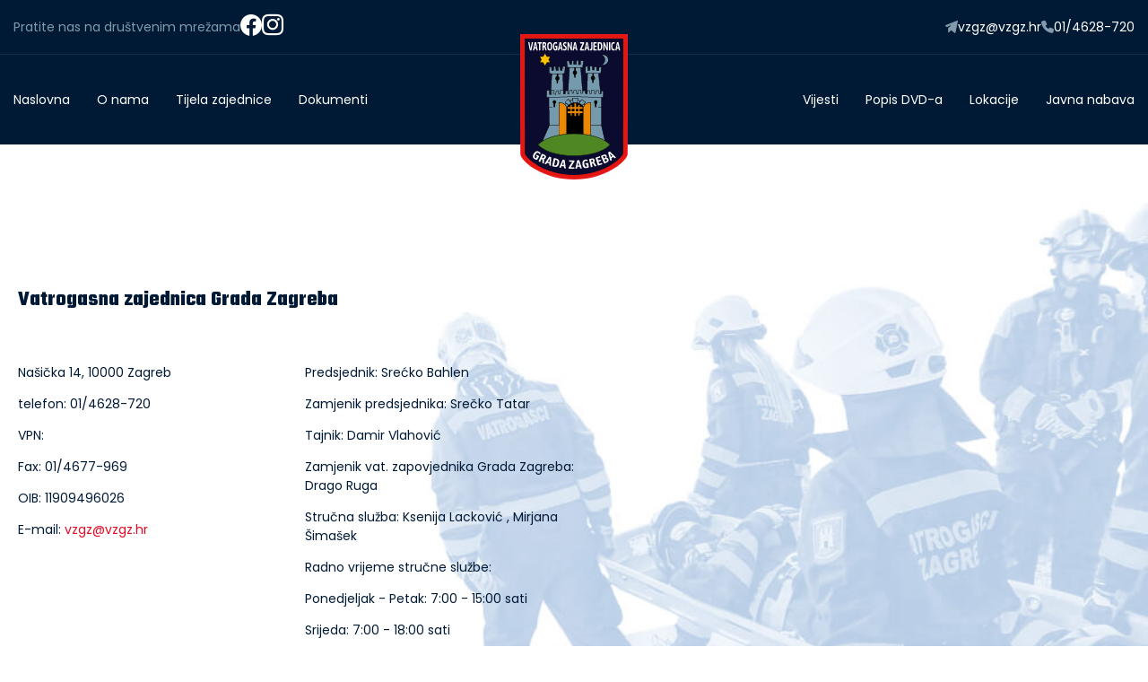

--- FILE ---
content_type: text/html; charset=UTF-8
request_url: https://www.vzgz.hr/tag/dvd-kustosija/
body_size: 18431
content:
<!DOCTYPE html>
<html lang="hr">
<head>

    <meta name="author" content="VZGZ - Povjerenstvo za informatiku - Valentin Topolovec" />
    <link rel="shortcut icon" href="https://www.vzgz.hr/wp-content/themes/vzgz/img/favicon.ico" />
    <meta name="robots" content="index, follow">

    <!-- compatability header includes -->
    <meta charset="UTF-8">
    <meta http-equiv="X-UA-Compatible" content="IE=Edge">
    <meta name="viewport" content="width=device-width, initial-scale=1">
    <link rel="preconnect" href="https://fonts.googleapis.com">
    <link rel="preconnect" href="https://fonts.gstatic.com" crossorigin>
    <link href="https://fonts.googleapis.com/css2?family=Poppins:wght@400;700&family=Teko:wght@400;600;700&display=swap" rel="stylesheet">

    <script src="https://code.jquery.com/jquery-3.7.0.slim.min.js" integrity="sha256-tG5mcZUtJsZvyKAxYLVXrmjKBVLd6VpVccqz/r4ypFE=" crossorigin="anonymous"></script>
    <meta name='robots' content='index, follow, max-image-preview:large, max-snippet:-1, max-video-preview:-1' />

	<!-- This site is optimized with the Yoast SEO plugin v26.7 - https://yoast.com/wordpress/plugins/seo/ -->
	<title>DVD Kustošija Archives - VZGZ</title>
	<link rel="canonical" href="https://www.vzgz.hr/tag/dvd-kustosija/" />
	<meta property="og:locale" content="hr_HR" />
	<meta property="og:type" content="article" />
	<meta property="og:title" content="DVD Kustošija Archives - VZGZ" />
	<meta property="og:url" content="https://www.vzgz.hr/tag/dvd-kustosija/" />
	<meta property="og:site_name" content="VZGZ" />
	<meta property="og:image" content="https://www.vzgz.hr/wp-content/uploads/2023/11/vzgz-sharing-new.png?ver=1708774036" />
	<meta property="og:image:width" content="1536" />
	<meta property="og:image:height" content="864" />
	<meta property="og:image:type" content="image/png" />
	<meta name="twitter:card" content="summary_large_image" />
	<script type="application/ld+json" class="yoast-schema-graph">{"@context":"https://schema.org","@graph":[{"@type":"CollectionPage","@id":"https://www.vzgz.hr/tag/dvd-kustosija/","url":"https://www.vzgz.hr/tag/dvd-kustosija/","name":"DVD Kustošija Archives - VZGZ","isPartOf":{"@id":"https://www.vzgz.hr/#website"},"primaryImageOfPage":{"@id":"https://www.vzgz.hr/tag/dvd-kustosija/#primaryimage"},"image":{"@id":"https://www.vzgz.hr/tag/dvd-kustosija/#primaryimage"},"thumbnailUrl":"https://www.vzgz.hr/wp-content/uploads/2023/11/Miramarska.jpg","breadcrumb":{"@id":"https://www.vzgz.hr/tag/dvd-kustosija/#breadcrumb"},"inLanguage":"hr"},{"@type":"ImageObject","inLanguage":"hr","@id":"https://www.vzgz.hr/tag/dvd-kustosija/#primaryimage","url":"https://www.vzgz.hr/wp-content/uploads/2023/11/Miramarska.jpg","contentUrl":"https://www.vzgz.hr/wp-content/uploads/2023/11/Miramarska.jpg","width":940,"height":705},{"@type":"BreadcrumbList","@id":"https://www.vzgz.hr/tag/dvd-kustosija/#breadcrumb","itemListElement":[{"@type":"ListItem","position":1,"name":"Home","item":"https://www.vzgz.hr/"},{"@type":"ListItem","position":2,"name":"DVD Kustošija"}]},{"@type":"WebSite","@id":"https://www.vzgz.hr/#website","url":"https://www.vzgz.hr/","name":"Vatrogasna zajednica Grada Zagreba","description":"Službena stranica Vatrogasne Zajednice Grada Zagreba","publisher":{"@id":"https://www.vzgz.hr/#organization"},"alternateName":"VZGZ","potentialAction":[{"@type":"SearchAction","target":{"@type":"EntryPoint","urlTemplate":"https://www.vzgz.hr/?s={search_term_string}"},"query-input":{"@type":"PropertyValueSpecification","valueRequired":true,"valueName":"search_term_string"}}],"inLanguage":"hr"},{"@type":"Organization","@id":"https://www.vzgz.hr/#organization","name":"Vatrogasna Zajednica Grada Zagreba","url":"https://www.vzgz.hr/","logo":{"@type":"ImageObject","inLanguage":"hr","@id":"https://www.vzgz.hr/#/schema/logo/image/","url":"https://www.vzgz.hr/wp-content/uploads/2023/08/vzgz_logotip.jpg","contentUrl":"https://www.vzgz.hr/wp-content/uploads/2023/08/vzgz_logotip.jpg","width":1181,"height":1562,"caption":"Vatrogasna Zajednica Grada Zagreba"},"image":{"@id":"https://www.vzgz.hr/#/schema/logo/image/"},"sameAs":["https://www.facebook.com/vzgz57","https://www.instagram.com/vzgz57/"]}]}</script>
	<!-- / Yoast SEO plugin. -->


<link rel="alternate" type="application/rss+xml" title="VZGZ &raquo; DVD Kustošija Kanal oznaka" href="https://www.vzgz.hr/tag/dvd-kustosija/feed/" />
<style id='wp-img-auto-sizes-contain-inline-css' type='text/css'>
img:is([sizes=auto i],[sizes^="auto," i]){contain-intrinsic-size:3000px 1500px}
/*# sourceURL=wp-img-auto-sizes-contain-inline-css */
</style>
<style id='wp-emoji-styles-inline-css' type='text/css'>

	img.wp-smiley, img.emoji {
		display: inline !important;
		border: none !important;
		box-shadow: none !important;
		height: 1em !important;
		width: 1em !important;
		margin: 0 0.07em !important;
		vertical-align: -0.1em !important;
		background: none !important;
		padding: 0 !important;
	}
/*# sourceURL=wp-emoji-styles-inline-css */
</style>
<style id='wp-block-library-inline-css' type='text/css'>
:root{--wp-block-synced-color:#7a00df;--wp-block-synced-color--rgb:122,0,223;--wp-bound-block-color:var(--wp-block-synced-color);--wp-editor-canvas-background:#ddd;--wp-admin-theme-color:#007cba;--wp-admin-theme-color--rgb:0,124,186;--wp-admin-theme-color-darker-10:#006ba1;--wp-admin-theme-color-darker-10--rgb:0,107,160.5;--wp-admin-theme-color-darker-20:#005a87;--wp-admin-theme-color-darker-20--rgb:0,90,135;--wp-admin-border-width-focus:2px}@media (min-resolution:192dpi){:root{--wp-admin-border-width-focus:1.5px}}.wp-element-button{cursor:pointer}:root .has-very-light-gray-background-color{background-color:#eee}:root .has-very-dark-gray-background-color{background-color:#313131}:root .has-very-light-gray-color{color:#eee}:root .has-very-dark-gray-color{color:#313131}:root .has-vivid-green-cyan-to-vivid-cyan-blue-gradient-background{background:linear-gradient(135deg,#00d084,#0693e3)}:root .has-purple-crush-gradient-background{background:linear-gradient(135deg,#34e2e4,#4721fb 50%,#ab1dfe)}:root .has-hazy-dawn-gradient-background{background:linear-gradient(135deg,#faaca8,#dad0ec)}:root .has-subdued-olive-gradient-background{background:linear-gradient(135deg,#fafae1,#67a671)}:root .has-atomic-cream-gradient-background{background:linear-gradient(135deg,#fdd79a,#004a59)}:root .has-nightshade-gradient-background{background:linear-gradient(135deg,#330968,#31cdcf)}:root .has-midnight-gradient-background{background:linear-gradient(135deg,#020381,#2874fc)}:root{--wp--preset--font-size--normal:16px;--wp--preset--font-size--huge:42px}.has-regular-font-size{font-size:1em}.has-larger-font-size{font-size:2.625em}.has-normal-font-size{font-size:var(--wp--preset--font-size--normal)}.has-huge-font-size{font-size:var(--wp--preset--font-size--huge)}.has-text-align-center{text-align:center}.has-text-align-left{text-align:left}.has-text-align-right{text-align:right}.has-fit-text{white-space:nowrap!important}#end-resizable-editor-section{display:none}.aligncenter{clear:both}.items-justified-left{justify-content:flex-start}.items-justified-center{justify-content:center}.items-justified-right{justify-content:flex-end}.items-justified-space-between{justify-content:space-between}.screen-reader-text{border:0;clip-path:inset(50%);height:1px;margin:-1px;overflow:hidden;padding:0;position:absolute;width:1px;word-wrap:normal!important}.screen-reader-text:focus{background-color:#ddd;clip-path:none;color:#444;display:block;font-size:1em;height:auto;left:5px;line-height:normal;padding:15px 23px 14px;text-decoration:none;top:5px;width:auto;z-index:100000}html :where(.has-border-color){border-style:solid}html :where([style*=border-top-color]){border-top-style:solid}html :where([style*=border-right-color]){border-right-style:solid}html :where([style*=border-bottom-color]){border-bottom-style:solid}html :where([style*=border-left-color]){border-left-style:solid}html :where([style*=border-width]){border-style:solid}html :where([style*=border-top-width]){border-top-style:solid}html :where([style*=border-right-width]){border-right-style:solid}html :where([style*=border-bottom-width]){border-bottom-style:solid}html :where([style*=border-left-width]){border-left-style:solid}html :where(img[class*=wp-image-]){height:auto;max-width:100%}:where(figure){margin:0 0 1em}html :where(.is-position-sticky){--wp-admin--admin-bar--position-offset:var(--wp-admin--admin-bar--height,0px)}@media screen and (max-width:600px){html :where(.is-position-sticky){--wp-admin--admin-bar--position-offset:0px}}

/*# sourceURL=wp-block-library-inline-css */
</style>
<style id='classic-theme-styles-inline-css' type='text/css'>
/*! This file is auto-generated */
.wp-block-button__link{color:#fff;background-color:#32373c;border-radius:9999px;box-shadow:none;text-decoration:none;padding:calc(.667em + 2px) calc(1.333em + 2px);font-size:1.125em}.wp-block-file__button{background:#32373c;color:#fff;text-decoration:none}
/*# sourceURL=/wp-includes/css/classic-themes.min.css */
</style>
<link rel='stylesheet' id='main_css-css' href='https://www.vzgz.hr/wp-content/themes/vzgz/css/build/main.min.54fcd15e20f0fa5f9ff3.css?ver=6.9' type='text/css' media='all' />
<script type="text/javascript" src="https://www.vzgz.hr/wp-content/themes/vzgz/js/build/main.min.0bbff51993381bf3964e.js?ver=6.9" id="main_js-js"></script>
<link rel="https://api.w.org/" href="https://www.vzgz.hr/wp-json/" /><link rel="alternate" title="JSON" type="application/json" href="https://www.vzgz.hr/wp-json/wp/v2/tags/39" /><link rel="EditURI" type="application/rsd+xml" title="RSD" href="https://www.vzgz.hr/xmlrpc.php?rsd" />
<meta name="generator" content="WordPress 6.9" />
    <link rel="stylesheet" href="https://cdn.jsdelivr.net/npm/glightbox/dist/css/glightbox.min.css" />
<script src="https://cdn.jsdelivr.net/gh/mcstudios/glightbox/dist/js/glightbox.min.js"></script>
</head>
<body class="archive tag tag-dvd-kustosija tag-39 wp-theme-vzgz">


<div class="top-bar">
    <div class="top-bar__holder">
        <div class="content">
          <div class="social">
              <p>Pratite nas na društvenim mrežama</p>
              <div class="icons">
                <a href="https://www.facebook.com/vzgz57" class="footer-link" target="_blank">
                  <i class="icon icon-facebook footer-icon"></i>
                </a>
                <a href="https://www.instagram.com/vzgz57" class="footer-link" target="_blank">
                  <i class="icon icon-instagram footer-icon"></i>
                </a>
              </div>
            
          </div>
          <div class="links">
            <a href="mailto:vzgz@vzgz.hr" class="link-top">
              <i class="icon icon-email"></i>
              <span>vzgz@vzgz.hr</span>
            </a>
            <a href="tel:+38514628720" class="link-top">
              <i class="icon icon-phone"></i>
              <span>01/4628-720</span>
            </a>
          </div>
        </div>
    </div>
</div>
<header class="header cf">
    <div class="container">
        <div class="header__inner">
            <a href="/" class="header__logo">
                <img src="https://www.vzgz.hr/wp-content/themes/vzgz/img/vzgz-logo.svg" alt="VZGZ logo" class="logo">
            </a>
            <button class="header__mobile_menu js_toggleMenu">
                <span>menu</span>
            </button>
            <nav class="menu menu--primary cf">
    <div class="menu__inner cf">
        <ul id="menu-primary" class="menu__list"><li class="menu__item "><a  href='/'  class='menu__link' >Naslovna</a></li><li class="menu__item  menu__item--has_children  menu__link--toggle cf"><a  href='https://www.vzgz.hr/o-nama/'  class='menu__link' >O nama</a><div class="submenu__wrap"><ul class="submenu"><li class=" submenu__item"><a  href='https://www.vzgz.hr/o-nama/clanice-i-program-rada/'  class='submenu__link' >Članice i program rada</a></li><li class=" submenu__item"><a  href='https://www.vzgz.hr/o-nama/popis-dvd-a/'  class='submenu__link' >Popis DVD-a</a></li><li class=" submenu__item"><a  href='https://www.vzgz.hr/o-nama/rad-s-djecom-i-mladezi/'  class='submenu__link' >Rad s djecom i mladeži</a></li><li class=" submenu__item"><a  href='https://www.vzgz.hr/o-nama/vatrogasna-vozila-i-oprema/'  class='submenu__link' >Vatrogasna vozila i oprema</a></li><li class=" submenu__item"><a  href='https://www.vzgz.hr/o-nama/osposobljavanje-vatrogasnih-kadrova/'  class='submenu__link' >Osposobljavanje  vatrogasnih kadrova</a></li><li class=" submenu__item"><a  href='https://www.vzgz.hr/o-nama/lokacije/'  class='submenu__link' >Lokacije</a></li></ul></div></li><li class="menu__item "><a  href='https://www.vzgz.hr/o-nama/tijela-zajednice/'  class='menu__link' >Tijela zajednice</a></li><li class="menu__item "><a  href='/dokumenti'  class='menu__link' >Dokumenti</a></li></ul>    </div>
</nav>            <nav class="menu menu--secondary cf">
    <div class="menu__inner cf">
    <ul id="menu-secondary" class="menu__list"><li class="menu__item "><a  href='https://www.vzgz.hr/kategorija/vijesti/'  class='menu__link' >Vijesti</a></li><li class="menu__item "><a  href='https://www.vzgz.hr/o-nama/popis-dvd-a/'  class='menu__link' >Popis DVD-a</a></li><li class="menu__item "><a  href='https://www.vzgz.hr/o-nama/lokacije/'  class='menu__link' >Lokacije</a></li><li class="menu__item "><a  href='https://www.vzgz.hr/javna-nabava/'  class='menu__link' >Javna nabava</a></li></ul>    </div>
</nav>            <nav class="menu menu--mobile cf">
    <div class="menu__inner cf">
    <ul id="menu-mobile-menu" class="menu__list"><li class="menu__item "><a  href='/'  class='menu__link' >Naslovna</a></li><li class="menu__item  menu__item--has_children  menu__link--toggle cf"><a  href='#'  class='menu__link' >O nama</a><div class="submenu__wrap"><ul class="submenu"><li class=" submenu__item"><a  href='https://www.vzgz.hr/o-nama/tijela-zajednice/'  class='submenu__link' >Tijela zajednice</a></li><li class=" submenu__item"><a  href='https://www.vzgz.hr/o-nama/clanice-i-program-rada/'  class='submenu__link' >Članice i program rada</a></li><li class=" submenu__item"><a  href='https://www.vzgz.hr/o-nama/rad-s-djecom-i-mladezi/'  class='submenu__link' >Rad s djecom i mladeži</a></li><li class=" submenu__item"><a  href='https://www.vzgz.hr/o-nama/vatrogasna-vozila-i-oprema/'  class='submenu__link' >Vatrogasna vozila i oprema</a></li><li class=" submenu__item"><a  href='https://www.vzgz.hr/o-nama/osposobljavanje-vatrogasnih-kadrova/'  class='submenu__link' >Osposobljavanje  vatrogasnih kadrova</a></li></ul></div></li><li class="menu__item "><a  href='https://www.vzgz.hr/kategorija/vijesti/'  class='menu__link' >Vijesti</a></li><li class="menu__item "><a  href='https://www.vzgz.hr/dokumenti/'  class='menu__link' >Dokumenti</a></li><li class="menu__item "><a  href='https://www.vzgz.hr/o-nama/popis-dvd-a/'  class='menu__link' >Popis DVD-a</a></li><li class="menu__item "><a  href='https://www.vzgz.hr/o-nama/lokacije/'  class='menu__link' >Lokacije</a></li><li class="menu__item "><a  href='https://www.vzgz.hr/javna-nabava/'  class='menu__link' >Javna nabava</a></li></ul>    </div>
</nav>        </div>
    </div>
</header>

            <!-- Add your post listing content here -->
    
<footer class='footer cf'>
    <div class='footer__inner'>
      <div class="footer__text">
        <h1 class="heading">Vatrogasna zajednica Grada Zagreba</h1>
        <div class='details'>
          <div class='column'>
            <p>Našička 14, 10000 Zagreb</p>
            <p>telefon: 01/4628-720</p>
            <p>VPN:  </p>
            <p>Fax: 01/4677-969</p>
            <p>OIB: 11909496026</p>
            
            <p>E-mail: <a href="mailto:vzgz@vzgz.hr">vzgz@vzgz.hr</a></p>
          </div>
          <div class='column'> 
            <p>Predsjednik: Srećko  Bahlen</p> <p>Zamjenik predsjednika: Srečko Tatar</p> <p>Tajnik: Damir  Vlahović</p> <p>Zamjenik vat. zapovjednika Grada Zagreba: Drago Ruga</p> <p>Stručna služba: Ksenija Lacković , Mirjana Šimašek</p> <p>Radno vrijeme stručne službe:  </p> <p>Ponedjeljak - Petak:  7:00 - 15:00 sati</p> <p>Srijeda:  7:00 - 18:00 sati</p>           </div>
        </div>
      </div>
      <div class='footer__bottom'>
        <div class='contact'>
          <div class="wrapper">
            <div class="contact-text">
              <p>Svoje priloge i prijedloge možete dostaviti na adresu <a href="mailto:informatika@vzgz.hr">informatika@vzgz.hr</a>
              </p>
              <p>
                Vatrogasna zajednica Grada Zagreba. Sva prava zadržana.
              </p>
            </div>
            <div class="hosting">
              <span class="hosting__text">Hosting powered by</span>
              <img src="https://www.vzgz.hr/wp-content/themes/vzgz/img/infonet-logo.png" alt="Infonet logo" class="hosting-logo">
            </div>
          </div>
          <div class="contact_files">
                                    <a href="https://www.vzgz.hr/wp-content/uploads/2025/12/Opca-politika-zastite-osobnih-podataka.pdf" target="_blank" class="gdpr-document">
                            Opća politika zaštite osobnih podataka                        </a>
                                                <a href="https://www.vzgz.hr/wp-content/uploads/2025/12/Obavijest-za-ispitanike.pdf" target="_blank" class="gdpr-document">
                            Obavijest za ispitanike                        </a>
                                  </div>
        </div>
        <div class='branding'>
          <div class="holder">
            <div class="social">
              <p>Pratite nas na društvenim mrežama</p>
              <div class="icons">
                <a href="https://www.facebook.com/vzgz57" class="footer-link" target="_blank">
                  <i class="icon icon-facebook footer-icon"></i>
                </a>
                <a href="https://www.instagram.com/vzgz57" class="footer-link" target="_blank">
                  <i class="icon icon-instagram footer-icon"></i>
                </a>
              </div>
            </div>
            <img src="https://www.vzgz.hr/wp-content/themes/vzgz/img/vzgz-logo.svg" class="logo" alt="Logo VZGZ" />
          </div>
        </div>
      </div>
      <img src="https://www.vzgz.hr/wp-content/themes/vzgz/img/footer-bg.jpg" class="footer-bg" alt="Logo VZGZ" />
    </div>
  </div>
</footer>
</body>

</html>

--- FILE ---
content_type: text/css
request_url: https://www.vzgz.hr/wp-content/themes/vzgz/css/build/main.min.54fcd15e20f0fa5f9ff3.css?ver=6.9
body_size: 63927
content:
/*!************************************************************************************************************!*\
  !*** css ./node_modules/css-loader/dist/cjs.js!./node_modules/sass-loader/dist/cjs.js!./css/src/main.scss ***!
  \************************************************************************************************************/
/*! Author: Valentin Topolovec */
/**************************************************
    MAIN STYLES
    **********************************************/
/*
  animation mixin
  @include animation(10s, 5s, changecolour)
*/
.menu .submenu__wrap, .menu .submenu, .menu__list {
  margin: 0;
  padding: 0;
  list-style: none;
}

.text-ellipsis {
  white-space: nowrap;
  text-overflow: ellipsis;
  overflow: hidden;
  overflow-wrap: break-word;
  word-break: break-word;
}
@supports (-webkit-line-clamp: 2) {
  .text-ellipsis {
    overflow: hidden;
    text-overflow: ellipsis;
    white-space: initial;
    display: -webkit-box;
    -webkit-line-clamp: 2;
    -webkit-box-orient: vertical;
  }
}

/**************************************************
    GRID & LAYOUT SETTINGS
    **********************************************/
/**************************************************
    FONTS44
    **********************************************/
/**************************************************
    COLORS
    **********************************************/
/**************************************************
        MODULES
        **********************************************/
html {
  font-size: 16px;
  margin-top: 0 !important;
}

html,
body {
  height: 100%;
  margin: 0;
  /* mobile viewport bug fix */
  min-height: -webkit-fill-available;
  z-index: 1;
}

.container {
  max-width: 1440px;
  margin: 0 auto;
}
.container--post {
  max-width: 952px;
}
@media (min-width: 1440px) and (max-width: 1920px), (min-width: 1920px) {
  .container--post {
    margin-top: 8.5rem;
  }
}

p {
  font-family: "Poppins", sans-serif;
}

body {
  /*   &.admin-bar {
      margin-top: -32px;
      @include media(mobile) {
        margin-top: -46px;
      }
    } */
}
body.locked {
  position: relative;
  overflow: hidden;
  height: 100%;
  width: 100%;
  position: fixed;
}
@media (max-width: 991px) {
  body.locked {
    overflow: hidden;
    height: 100%;
    width: 100%;
    position: fixed;
    top: initial !important;
  }
}

.main-content {
  display: flex;
  flex-direction: column-reverse;
  gap: 4rem;
  margin: 2rem 20px;
}
@media (min-width: 768px) and (max-width: 1920px), (min-width: 1920px) {
  .main-content {
    flex-direction: row;
  }
}
@media (min-width: 768px) and (max-width: 991px) {
  .main-content {
    margin: 6rem 40px;
  }
}
@media (min-width: 1920px) {
  .main-content {
    margin: 6rem 0;
  }
}
.main-content .sidebar {
  flex: 0 1 302px;
}
.main-content .main {
  flex: 1;
  overflow: hidden;
}
.main-content .main__content h1, .main-content .main__content h2, .main-content .main__content h3, .main-content .main__content h4, .main-content .main__content h5, .main-content .main__content h6 {
  position: relative;
  margin: 4rem 0;
  font-family: "Teko", sans-serif;
}
.main-content .main__content h1:after, .main-content .main__content h2:after, .main-content .main__content h3:after, .main-content .main__content h4:after, .main-content .main__content h5:after, .main-content .main__content h6:after {
  background: #e30b20;
  content: "";
  display: block;
  height: 4px;
  position: absolute;
  top: 120%;
  width: 40px;
  /*       transition-delay: 2s;
  transition: width 1.5s cubic-bezier(1, 0, 0, 1);
  width: 0; */
}
.main-content .main__content h1 {
  font-size: 2.25rem;
  line-height: 1.125;
}
.main-content .main__content h1:first-child {
  margin-top: 0;
}
@media (min-width: 768px) and (max-width: 1920px), (min-width: 1920px) {
  .main-content .main__content h1 {
    font-size: 3rem;
  }
}
.main-content .main__content h2 {
  font-size: 2rem;
  line-height: 1.125;
}
.main-content .main__content h2:first-child {
  margin-top: 0;
}
.main-content .main__content h3, .main-content .main__content h4, .main-content .main__content h5, .main-content .main__content h6 {
  font-size: 2rem;
}
.main-content .main__content .wp-block-heading:first-child {
  margin-top: 0;
}
.main-content .main__content p {
  font-size: 1rem;
  line-height: 1.7;
}
.main-content .main__content ul li {
  margin-bottom: 10px;
}

.category-posts {
  display: flex;
  flex-direction: column;
  gap: 1.5rem;
}

.grouped-data__documents-holder {
  display: flex;
  flex-direction: column;
  gap: 1.5rem;
  margin-top: 2rem;
}

.dvd-card {
  margin-bottom: 4rem;
}
.dvd-card p {
  margin: 0;
  padding: 0 0 0.5rem 0;
}
.dvd-card__wrap {
  display: flex;
  flex-direction: column;
  gap: 2rem;
}

img[data-dominant-color]:not(.has-transparency) {
  background-color: transparent !important;
}

body {
  font-family: "Poppins", sans-serif;
  color: #001a35;
}

a {
  color: #e30b20;
  transition: all 0.25s ease;
}

.link {
  display: inline-block;
  position: relative;
  text-decoration: none;
  padding-bottom: 5px;
}
.link:after {
  content: "";
  position: absolute;
  width: 100%;
  height: 3px;
  bottom: 0;
  left: 0;
  background-color: #e30b20;
  transform: scaleX(0);
  transform-origin: bottom right;
  transition: transform 0.3s;
}
.link:hover:after {
  transform-origin: bottom left;
  transform: scaleX(1);
}

a:link,
a:active,
a:visited,
a:hover {
  text-decoration: none;
  outline: 0;
}

a:active,
a:visited {
  outline: 0;
}

.heading {
  font-family: "Teko", sans-serif;
}
.heading--section {
  font-size: 1.5rem;
}
@media (min-width: 768px) and (max-width: 1920px), (min-width: 1920px) {
  .heading--section {
    font-size: 3rem;
  }
}
.heading--white {
  color: #ffffff;
}
.heading--decoration_down {
  position: relative;
}
.heading--decoration_down:after {
  background: #e30b20;
  content: "";
  display: block;
  height: 4px;
  position: absolute;
  top: 120%;
  width: 40px;
  /*       transition-delay: 2s;
        transition: width 1.5s cubic-bezier(1, 0, 0, 1);
        width: 0; */
}
.heading--decoration-center {
  position: relative;
  text-align: center;
}
.heading--decoration-center:after {
  background: #e30b20;
  content: "";
  display: block;
  height: 4px;
  position: absolute;
  top: 120%;
  width: 40px;
  left: 50%;
  transform: translateX(-50%);
}
.heading--fold {
  color: #ffffff;
  font-weight: 600;
  font-size: 3rem;
  position: relative;
  z-index: 2;
  line-height: 1.125;
}
@media (min-width: 768px) and (max-width: 1920px), (min-width: 1920px) {
  .heading--fold {
    font-size: 3rem;
  }
}
@media (min-width: 768px) and (max-width: 991px) {
  .heading--fold {
    white-space: nowrap;
    text-overflow: ellipsis;
    overflow: hidden;
    overflow-wrap: break-word;
    word-break: break-word;
  }
  @supports (-webkit-line-clamp: 3) {
    .heading--fold {
      overflow: hidden;
      text-overflow: ellipsis;
      white-space: initial;
      display: -webkit-box;
      -webkit-line-clamp: 3;
      -webkit-box-orient: vertical;
    }
  }
}
@media (min-width: 992px) and (max-width: 1920px), (min-width: 1920px) {
  .heading--fold {
    font-size: 4.5rem;
    white-space: nowrap;
    text-overflow: ellipsis;
    overflow: hidden;
    overflow-wrap: break-word;
    word-break: break-word;
  }
  @supports (-webkit-line-clamp: 3) {
    .heading--fold {
      overflow: hidden;
      text-overflow: ellipsis;
      white-space: initial;
      display: -webkit-box;
      -webkit-line-clamp: 3;
      -webkit-box-orient: vertical;
    }
  }
}
.heading--post {
  color: #001a35;
  margin: 0;
  padding: 0;
  line-height: 1;
}
@media (min-width: 768px) and (max-width: 1920px), (min-width: 1920px) {
  .heading--post {
    font-size: 3rem;
  }
}
@media (min-width: 768px) and (max-width: 1920px), (min-width: 1920px) {
  .heading--post {
    white-space: nowrap;
    text-overflow: ellipsis;
    overflow: hidden;
    overflow-wrap: break-word;
    word-break: break-word;
  }
  @supports (-webkit-line-clamp: 4) {
    .heading--post {
      overflow: hidden;
      text-overflow: ellipsis;
      white-space: initial;
      display: -webkit-box;
      -webkit-line-clamp: 4;
      -webkit-box-orient: vertical;
    }
  }
}
@media (min-width: 992px) and (max-width: 1920px), (min-width: 1920px) {
  .heading--post {
    font-size: 4rem;
  }
}

.form__textfield[type=radio] + i:before, .form__fieldset input[type=radio] + i:before, .form__textfield[type=checkbox] + i:before, .form__fieldset input[type=checkbox] + i:before, [class^=icon-],
[class*=" icon-"] {
  font-family: "icomoon" !important;
  font-style: normal;
  font-weight: normal;
  font-variant: normal;
  text-transform: none;
  line-height: 1;
  -webkit-font-smoothing: antialiased;
  -moz-osx-font-smoothing: grayscale;
  transition: all 0.25s ease;
}

@font-face {
  font-family: "icomoon";
  src: url(../../0adddd48b04b7fb6791f.eot?dgpcrq#iefix) format("embedded-opentype"), url(../../eb6207b5647dc710a727.ttf?dgpcrq) format("truetype"), url(../../4241f67835114425c000.woff?dgpcrq) format("woff"), url(../../0675149a934725c96a47.svg?dgpcrq#icomoon) format("svg");
  font-weight: normal;
  font-style: normal;
  font-display: swap;
}
.icon-minus:before {
  content: "\e900";
}

.icon-plus:before {
  content: "\e901";
}

.icon-amblem:before {
  content: "\e902";
}

.icon-firefighter:before {
  content: "\e903";
}

.icon-axe:before {
  content: "\e904";
}

.icon-phone:before {
  content: "\e905";
}

.icon-email:before {
  content: "\e906";
}

.icon-instagram:before {
  content: "\e907";
}

.icon-facebook:before {
  content: "\e908";
}

.icon-tiktok:before {
  content: "\e91d";
}

.icon-dribbble:before {
  content: "\e91e";
}

.icon-copy-link:before {
  content: "\e919";
}

.icon-logo-reddit-1:before {
  content: "\e91a";
}

.icon-logo-whatsapp-1:before {
  content: "\e91b";
}

.icon-twitter:before {
  content: "\e91c";
}

.icon-sharing-social:before {
  content: "\e914";
}

.footer {
  overflow: hidden;
}
.footer__inner {
  background: #ffffff;
  display: flex;
  flex-direction: column;
  position: relative;
  padding-top: 240px;
}
.footer__inner .footer-bg {
  position: absolute;
  right: 0;
  bottom: 0;
  width: auto;
  height: 100%;
  z-index: 0;
}
.footer__text {
  max-width: 1440px;
  margin: 0 auto;
  display: flex;
  justify-content: flex-start;
  flex: 0 1 50%;
  flex-direction: column;
  z-index: 1;
  margin-bottom: 40px;
  padding: 0 20px;
}
@media (min-width: 768px) and (max-width: 991px) {
  .footer__text {
    padding: 0 40px;
  }
}
@media (min-width: 768px) and (max-width: 1920px), (min-width: 1920px) {
  .footer__text {
    width: 100%;
    margin-bottom: 80px;
  }
}
.footer__text .heading {
  margin-bottom: 40px;
  font-size: 1.5rem;
}
.footer__text .details {
  display: flex;
  gap: 1.5rem;
  justify-content: flex-start;
  flex-direction: column;
}
@media (min-width: 768px) and (max-width: 1920px), (min-width: 1920px) {
  .footer__text .details {
    width: 50%;
    flex-direction: row;
  }
}
.footer__text .details .column {
  flex: 1;
}
.footer__text .details .column p {
  font-size: 0.875rem;
}
.footer__bottom {
  z-index: 1;
  display: flex;
  justify-content: space-between;
  flex-direction: column-reverse;
  height: auto;
}
@media (min-width: 768px) and (max-width: 1920px), (min-width: 1920px) {
  .footer__bottom {
    min-height: 200px;
    flex-direction: row;
  }
}
.footer__bottom .contact {
  flex: 1;
  background: #001a35;
  display: flex;
  flex-direction: column;
  align-items: center;
  justify-content: center;
  height: 100%;
  padding: 1rem;
  gap: 3rem;
}
@media (min-width: 768px) and (max-width: 1920px), (min-width: 1920px) {
  .footer__bottom .contact {
    min-height: 200px;
  }
}
@media (max-width: 767px) {
  .footer__bottom .contact {
    padding: 40px 20px;
    flex-direction: column;
  }
}
@media (min-width: 768px) and (max-width: 991px) {
  .footer__bottom .contact {
    padding: 2rem;
    flex-direction: column;
  }
}
@media (min-width: 768px) and (max-width: 1920px), (min-width: 1920px) {
  .footer__bottom .contact {
    padding: 2rem;
  }
}
@media (min-width: 1440px) and (max-width: 1920px), (min-width: 1920px) {
  .footer__bottom .contact {
    padding: 2rem 2rem 2rem 0;
  }
}
.footer__bottom .contact .wrapper {
  display: flex;
  flex-direction: column;
  align-items: center;
  gap: 2rem;
}
@media (min-width: 768px) and (max-width: 1920px), (min-width: 1920px) {
  .footer__bottom .contact .wrapper {
    flex: 1;
    flex-direction: row;
  }
}
@media (max-width: 767px) {
  .footer__bottom .contact .wrapper .contact-text {
    text-align: center;
  }
}
@media (min-width: 992px) and (max-width: 1920px), (min-width: 1920px) {
  .footer__bottom .contact .wrapper .contact-text {
    flex: 1;
  }
}
@media (min-width: 1440px) and (max-width: 1920px), (min-width: 1920px) {
  .footer__bottom .contact .wrapper .contact-text {
    padding-left: calc(50vw - 720px);
  }
}
.footer__bottom .contact .wrapper p {
  font-size: 0.875rem;
  color: #839aac;
}
.footer__bottom .contact .wrapper p a {
  color: #ffffff;
}
.footer__bottom .contact .wrapper p a:hover {
  color: #e30b20;
}
.footer__bottom .contact .wrapper .hosting {
  display: flex;
  flex-direction: column;
  justify-content: center;
  align-items: center;
  gap: 2rem;
}
@media (min-width: 768px) and (max-width: 1920px), (min-width: 1920px) {
  .footer__bottom .contact .wrapper .hosting {
    flex: 1;
  }
}
.footer__bottom .contact .wrapper .hosting__text {
  font-size: 0.875rem;
  color: #839aac;
  line-height: 1;
  padding: 0;
  margin: 0;
}
.footer__bottom .contact .contact_files {
  display: flex;
  flex-direction: column;
  gap: 1rem;
  align-items: center;
}
@media (min-width: 768px) and (max-width: 1920px), (min-width: 1920px) {
  .footer__bottom .contact .contact_files {
    flex: 1;
    flex-direction: row;
  }
}
@media (max-width: 767px) {
  .footer__bottom .contact .contact_files {
    margin-top: 2rem;
  }
}
.footer__bottom .contact .contact_files .gdpr-document {
  font-size: 0.875rem;
  color: #ffffff;
  transition: color 0.3s ease;
  font-size: 0.875rem;
}
.footer__bottom .contact .contact_files .gdpr-document:hover {
  color: #e30b20;
}
.footer__bottom .branding {
  flex: 1;
  align-items: center;
}
@media (max-width: 767px) {
  .footer__bottom .branding {
    margin-bottom: 40px;
  }
}
@media (min-width: 768px) and (max-width: 991px) {
  .footer__bottom .branding {
    display: flex;
    padding: 40px;
  }
}
.footer__bottom .branding .holder {
  display: flex;
  flex-direction: column;
  align-items: center;
  justify-content: center;
  gap: 40px;
}
@media (min-width: 768px) and (max-width: 1920px), (min-width: 1920px) {
  .footer__bottom .branding .holder {
    flex-direction: row;
  }
}
@media (min-width: 992px) and (max-width: 1920px), (min-width: 1920px) {
  .footer__bottom .branding .holder {
    gap: 4rem;
  }
}
.footer__bottom .branding .holder .social {
  display: flex;
  gap: 1rem;
  align-items: center;
  flex-direction: column;
}
@media (min-width: 1440px) and (max-width: 1920px), (min-width: 1920px) {
  .footer__bottom .branding .holder .social {
    flex-direction: row;
  }
}
.footer__bottom .branding .holder .social p {
  font-size: 0.875rem;
}
.footer__bottom .branding .holder .social .icons {
  display: flex;
  gap: 1rem;
}
.footer__bottom .branding .holder .social .icons .footer-link .footer-icon {
  font-size: 2.25rem;
  color: #001a35;
}
.footer__bottom .branding .holder .social .icons .footer-link .footer-icon:hover {
  color: #839aac;
}
.footer__bottom .branding .holder .logo {
  width: 120px;
  height: auto;
}

.top-bar {
  position: relative;
  overflow: hidden;
}
@media (max-width: 991px) {
  .top-bar {
    display: none;
  }
}
.top-bar__holder {
  background: #001a35;
  display: flex;
  height: 60px;
  align-items: center;
  border-bottom: 1px solid rgba(255, 255, 255, 0.08);
}
@media (max-width: 767px) {
  .top-bar__holder {
    padding: 0 20px;
  }
}
@media (min-width: 768px) and (max-width: 991px) {
  .top-bar__holder {
    padding: 0 40px;
  }
}
.top-bar__holder .content {
  display: flex;
  justify-content: space-between;
  width: 100%;
  max-width: 1415px;
  margin: 0 auto;
  padding: 0 15px;
}
.top-bar__holder .content .social {
  display: flex;
  gap: 1rem;
  align-items: center;
  flex-direction: column;
  flex-direction: row;
}
.top-bar__holder .content .social p {
  font-size: 0.875rem;
  color: #839aac;
}
.top-bar__holder .content .social .icons {
  display: flex;
  gap: 1rem;
}
.top-bar__holder .content .social .icons .footer-link .footer-icon {
  font-size: 1.5rem;
  color: #ffffff;
}
.top-bar__holder .content .social .icons .footer-link .footer-icon:hover {
  color: #839aac;
}
.top-bar__holder .content .links {
  display: flex;
  gap: 1rem;
  align-items: center;
  gap: 40px;
}
@media (max-width: 767px) {
  .top-bar__holder .content .links {
    display: none;
    padding: 0 20px;
  }
}
.top-bar__holder .content .links .link-top {
  display: flex;
  align-items: center;
  gap: 1rem;
}
.top-bar__holder .content .links .link-top .icon {
  font-size: 0.875rem;
  color: #839aac;
}
.top-bar__holder .content .links .link-top span {
  font-family: "Poppins", sans-serif;
  font-size: 0.875rem;
  color: #ffffff;
  transition: color 0.25s ease;
}
.top-bar__holder .content .links .link-top:hover .icon {
  color: #839aac;
}
.top-bar__holder .content .links .link-top:hover span {
  color: #839aac;
}

.menu {
  transition: all 0.25s ease;
}
@media (max-width: 991px) {
  .menu {
    position: absolute;
    top: 60px;
    right: 0;
    bottom: -1000px;
    left: 0;
    padding: 0 0 1000px 0;
    z-index: 999;
    backface-visibility: hidden;
    transform: translateX(-100%);
    opacity: 0;
  }
}
.menu.is_open {
  -webkit-transition: all 0.6s cubic-bezier(0.9, 0, 0.6, 0.9);
  -moz-transition: all 0.6s cubic-bezier(0.9, 0, 0.6, 0.9);
  -o-transition: all 0.6s cubic-bezier(0.9, 0, 0.6, 0.9);
  transition: all 0.6s cubic-bezier(0.9, 0, 0.6, 0.9);
}
@media (max-width: 991px) {
  .menu.is_open {
    transform: translateX(0);
    opacity: 1;
  }
}
@media (max-width: 991px) {
  .menu__inner {
    position: absolute;
    top: 0;
    left: 0;
    right: 0;
    bottom: 890px;
    display: block;
    margin: 0;
    overflow-x: hidden;
    overflow-y: auto;
    padding: 0;
    width: 100%;
    z-index: 3;
    background: #001a35;
    background: linear-gradient(180deg, #001a35 0%, rgba(0, 26, 53, 0.8) 100%);
  }
}
@media (min-width: 992px) and (max-width: 1920px), (min-width: 1920px) {
  .menu__inner {
    min-height: auto !important;
  }
}
@media (max-width: 991px) {
  .menu__list {
    padding: 1rem 1rem 0 0.5rem;
  }
}
.menu__item {
  display: block;
}
@media (min-width: 992px) and (max-width: 1920px), (min-width: 1920px) {
  .menu__item {
    text-align: center;
    display: inline-block;
    border: 0;
  }
}
@media (max-width: 991px) {
  .menu__item--has_children {
    position: relative;
  }
}
@media (max-width: 991px) {
  .menu__item--has_children .menu__link {
    display: flex;
    align-items: center;
    position: relative;
  }
  .menu__item--has_children .menu__link:after {
    content: "+";
    font-size: 1.5em;
    line-height: 0.5em;
    float: right;
    transition: transform 0.3s ease-in-out;
    top: 2px;
    position: relative;
    right: -15px;
  }
}
.menu__item--has_children:hover .submenu {
  z-index: 1;
  position: relative;
}
@media (min-width: 992px) and (max-width: 1920px), (min-width: 1920px) {
  .menu__item--has_children:hover .submenu__wrap {
    opacity: 1;
    visibility: visible;
    max-height: 5000px;
    z-index: 3;
  }
}
.menu__item.current .menu__link {
  color: #ffc100;
}
@media (min-width: 768px) and (max-width: 1920px), (min-width: 1920px) {
  .menu__item.first .menu__link {
    padding-left: 0;
  }
}
.menu__link {
  display: block;
  margin: 0;
  padding: 20px;
  font-size: 1.5rem;
  font-family: "Teko", sans-serif;
  font-weight: 500;
  color: #ffffff;
  transition: all 0.25s ease;
}
@media (min-width: 992px) and (max-width: 1920px), (min-width: 1920px) {
  .menu__link {
    padding: 0 15px;
    text-align: center;
    height: 100px;
    line-height: 100px;
    color: #ffffff;
    font-size: 0.875rem;
    font-family: "Poppins", sans-serif;
  }
}
.menu__link:hover {
  color: #839aac;
}
.menu__link--toggle {
  transition: all 0.25s ease;
}
.menu__link--toggle.is_open .submenu__wrap {
  opacity: 1;
  visibility: visible;
  max-height: 1000px;
}
@media (max-width: 991px) {
  .menu__link--toggle.is_open .menu__link:after {
    content: "-";
  }
}
.menu__lang {
  margin-left: 24px;
  display: inline-block;
  list-style-type: none;
  display: none;
}
.menu__lang ul {
  list-style-type: none;
}
.menu__lang li {
  padding: 9px 0;
  font-size: 0.875rem;
  cursor: pointer;
  position: relative;
  color: #ffffff;
  font-weight: 500;
  text-transform: uppercase;
  transition: all 0.25s ease;
  transition-delay: 0.25s;
}
.menu__lang li img {
  margin-right: 12px;
  display: inline-block;
  vertical-align: middle;
}
.menu__lang li i {
  font-size: 8px;
  display: inline-block;
  vertical-align: middle;
  margin-left: 4px;
  margin-top: -2px;
}
.menu__lang li a {
  cursor: pointer;
}
.menu__lang li ul {
  margin: 0;
  padding: 0;
  list-style-type: none;
  background-color: #001a35;
  opacity: 0;
  z-index: 50;
  visibility: hidden;
  position: absolute;
  top: 33px;
  right: 0px;
  width: 50px;
  box-shadow: 0px 5px 30px rgba(0, 0, 0, 0.2);
  -webkit-transition: opacity 0.2s ease-in-out, visibility 0.05s linear 0.2s;
  -moz-transition: opacity 0.2s ease-in-out, visibility 0.05s linear 0.2s;
  -o-transition: opacity 0.2s ease-in-out, visibility 0.05s linear 0.2s;
  transition: opacity 0.2s ease-in-out, visibility 0.05s linear 0.2s;
}
.menu__lang li ul li {
  padding: 0;
  transition: all 0.25s ease;
  transition-delay: 0.1s;
}
.menu__lang li ul li:nth-child(1) a:hover .menu__lang li ul li:after, .menu__lang li ul li:nth-child(1) a:hover .menu__lang li ul li:before {
  color: red;
}
.menu__lang li ul li a {
  display: block;
  padding: 9px 16px;
  color: #ffffff;
}
.menu__lang li ul li a:hover {
  background-color: gray;
  color: pink;
}
@media (min-width: 992px) and (max-width: 1920px), (min-width: 1920px) {
  .menu__lang li ul:after, .menu__lang li ul:before {
    bottom: 100%;
    left: 50%;
    border: solid transparent;
    content: " ";
    height: 0;
    width: 0;
    position: absolute;
    pointer-events: none;
  }
  .menu__lang li ul:after {
    border-color: rgba(136, 183, 213, 0);
    border-bottom-color: #001a35;
    border-width: 10px;
    margin-left: -10px;
  }
  .menu__lang li ul:before {
    border-color: rgba(194, 225, 245, 0);
    border-bottom-color: #001a35;
    border-width: 6px;
    margin-left: -6px;
  }
}
.menu__lang li:hover ul {
  opacity: 1;
  visibility: visible;
  -webkit-transition: visibility 0.05s linear, opacity 0.2s ease-in-out 0.05s;
  -moz-transition: visibility 0.05s linear, opacity 0.2s ease-in-out 0.05s;
  -o-transition: visibility 0.05s linear, opacity 0.2s ease-in-out 0.05s;
  transition: visibility 0.05s linear, opacity 0.2s ease-in-out 0.05s;
}
@media (min-width: 992px) and (max-width: 1920px), (min-width: 1920px) {
  .menu .submenu {
    min-width: 224px;
  }
}
.menu .submenu__wrap {
  opacity: 0;
  visibility: hidden;
  max-height: 0;
  transition: all 0.25s ease;
  transition-delay: 0.25s;
}
@media (min-width: 992px) and (max-width: 1920px), (min-width: 1920px) {
  .menu .submenu__wrap {
    background: #001a35;
    position: absolute;
    box-shadow: 0px 10px 10px rgba(0, 0, 0, 0.2);
  }
}
.menu .submenu__wrap.is_open {
  opacity: 1;
  visibility: visible;
  max-height: 1000px;
}
@media (min-width: 992px) and (max-width: 1920px), (min-width: 1920px) {
  .menu .submenu__wrap:after, .menu .submenu__wrap:before {
    bottom: 100%;
    left: 20%;
    border: solid #012549;
    content: " ";
    height: 0;
    width: 0;
    position: absolute;
    pointer-events: none;
  }
  .menu .submenu__wrap:after {
    border-color: rgba(136, 183, 213, 0);
    border-bottom-color: #012549;
    border-width: 10px;
    margin-left: -10px;
  }
  .menu .submenu__wrap:before {
    border-color: rgba(194, 225, 245, 0);
    border-bottom-color: #012549;
    border-width: 6px;
    margin-left: -6px;
  }
}
.menu .submenu__inner {
  opacity: 0;
  visibility: hidden;
  max-height: 0;
  transition: all 0.25s ease;
}
@media (min-width: 992px) and (max-width: 1920px), (min-width: 1920px) {
  .menu .submenu__inner {
    position: absolute;
    left: 0;
    margin-top: -1px;
    width: 100%;
    max-height: 0;
    visibility: hidden;
    opacity: 0;
    padding: 10px 0;
    background: red;
    z-index: 10;
    transition: all 0.25s ease;
    box-shadow: 0px 20px 20px 0px rgba(0, 0, 0, 0.3);
  }
}
.menu .submenu__inner.is_open {
  opacity: 1;
  visibility: visible;
  max-height: 1000px;
}
.menu .submenu__item {
  display: block;
  border-bottom: 1px solid #001a35;
  transition: 0.25s all ease-in-out;
}
.menu .submenu__item:hover {
  color: #839aac;
  background: #142c45;
}
.menu .submenu__item.current .submenu__link {
  color: #ffc100;
}
.menu .submenu__item:last-child {
  border-bottom: none;
}
.menu .submenu__link {
  display: block;
  margin: 0;
  padding: 15px 10px 15px 30px;
  font-size: 0.875rem;
  font-weight: 400;
  color: #ffffff;
  box-sizing: border-box;
  transition: all 0.25s ease;
}
@media (min-width: 992px) and (max-width: 1920px), (min-width: 1920px) {
  .menu .submenu__link {
    padding: 15px;
    text-align: left;
    color: #ffffff;
  }
}
.menu__info {
  margin: 20px 0;
}
@media (min-width: 992px) and (max-width: 1920px), (min-width: 1920px) {
  .menu__info {
    display: none;
    visibility: hidden;
  }
}
.menu__info > .social {
  text-align: center;
}
.menu__info > .social > a {
  display: inline-block;
  margin: 0 0 0 10px;
  width: 50px;
  height: 50px;
  line-height: 50px;
  text-align: center;
  color: #ffffff;
  font-size: 1.25rem;
  border: 1px solid rgba(255, 255, 255, 0.25);
  box-sizing: border-box;
  transition: all 0.25s ease;
}
.menu__info > .social > a:hover {
  border-color: #ffffff;
}
@media (max-width: 767px) {
  .menu__info > .social > a {
    width: 40px;
    height: 40px;
    line-height: 40px;
    font-size: 1rem;
  }
}

.header {
  position: fixed;
  top: 0;
  left: 0;
  right: 0;
  height: 60px;
  background: #001a35;
  transition: all 0.25s ease;
  box-sizing: border-box;
  z-index: 999;
}
@media (min-width: 992px) and (max-width: 1920px), (min-width: 1920px) {
  .header {
    top: 61px;
  }
}
@media (min-width: 992px) and (max-width: 1920px), (min-width: 1920px) {
  .header {
    height: 100px;
  }
}
.header.nav_up {
  transform: translateY(-100%);
  background: #001a35;
  box-shadow: 0px 10px 10px rgba(0, 0, 0, 0.2);
}
@media (min-width: 992px) and (max-width: 1920px), (min-width: 1920px) {
  .header.nav_up {
    top: -50px;
  }
}
.header.nav_down {
  transform: translateY(0);
  background: #001a35;
  box-shadow: 0px 10px 10px rgba(0, 0, 0, 0.2);
  z-index: 44444;
  top: 0;
}
@media (min-width: 992px) and (max-width: 1920px), (min-width: 1920px) {
  .header.nav_down .header__logo .logo {
    transform: translate(-50%, -25%);
    width: 80px;
    transition: all 0.25s ease-in-out;
  }
}
.header__inner {
  display: flex;
  flex-direction: row;
  justify-content: space-between;
  align-items: center;
  height: 60px;
}
@media (min-width: 992px) and (max-width: 1920px), (min-width: 1920px) {
  .header__inner {
    position: relative;
    height: 100px;
  }
}
@media (max-width: 767px) {
  .header__inner {
    padding: 0 20px;
  }
}
@media (min-width: 768px) and (max-width: 991px) {
  .header__inner {
    padding: 0 40px;
  }
}
.header__inner .menu--primary {
  order: 1;
}
@media (max-width: 991px) {
  .header__inner .menu--primary {
    display: none;
  }
}
.header__inner .menu--secondary {
  order: 3;
}
@media (max-width: 991px) {
  .header__inner .menu--secondary {
    display: none;
  }
}
@media (min-width: 992px) and (max-width: 1920px), (min-width: 1920px) {
  .header__inner .menu--mobile {
    display: none;
  }
}
.header__logo {
  order: 2;
}
.header__logo .logo {
  width: 36px;
  height: 48px;
  z-index: 1;
  margin-top: 8px;
}
@media (min-width: 992px) and (max-width: 1920px), (min-width: 1920px) {
  .header__logo .logo {
    position: absolute;
    top: 50%;
    left: 50%;
    transform: translate(-50%, -50%);
    width: 120px;
    height: auto;
  }
}
.header__mobile_menu {
  display: block;
  position: absolute;
  right: 0;
  top: 0;
  overflow: hidden;
  margin: 0;
  padding: 0;
  width: 70px;
  height: 60px;
  font-size: 0;
  text-indent: -9999px;
  background: none;
  -webkit-appearance: none;
  -moz-appearance: none;
  appearance: none;
  box-shadow: none;
  border-radius: 0;
  border: 0;
  cursor: pointer;
  transition: all 0.25s ease;
  z-index: 998;
}
@media (min-width: 992px) and (max-width: 1920px), (min-width: 1920px) {
  .header__mobile_menu {
    display: none;
  }
}
.header__mobile_menu:focus {
  outline: none;
}
.header__mobile_menu span {
  display: block;
  position: absolute;
  top: 28px;
  left: 20px;
  right: 20px;
  height: 4px;
  background: #fff;
  transition: all 0.25s ease;
  border: 3px;
}
.header__mobile_menu span:before, .header__mobile_menu span:after {
  content: " ";
  position: absolute;
  display: block;
  left: 0;
  width: 100%;
  height: 4px;
  background-color: #fff;
  border: 3px;
  -webkit-transition-duration: 0.3s, 0.3s;
  transition-duration: 0.3s, 0.3s;
  -webkit-transition-delay: 0.3s, 0s;
  transition-delay: 0.3s, 0s;
}
.header__mobile_menu span:before {
  top: -8px;
  -webkit-transition-property: top, -webkit-transform;
  transition-property: top, transform;
}
.header__mobile_menu span:after {
  bottom: -8px;
  -webkit-transition-property: bottom, -webkit-transform;
  transition-property: bottom, transform;
}
.header__mobile_menu.is_open span {
  background: none;
}
.header__mobile_menu.is_open span:before {
  top: 0;
  transform: rotate(45deg);
}
.header__mobile_menu.is_open span:after {
  bottom: 0;
  transform: rotate(-45deg);
}
.header__mobile_menu.is_open span:before, .header__mobile_menu.is_open span:after {
  -webkit-transition-delay: 0s, 0.3s;
  transition-delay: 0s, 0.3s;
  background-color: #fff;
}

.hero {
  position: relative;
}
@media (max-width: 991px) {
  .hero {
    overflow: hidden;
  }
}
@media (min-width: 768px) and (max-width: 1920px), (min-width: 1920px) {
  .hero:before {
    content: "";
    background: #001a35;
    height: 100px;
    width: 100%;
    position: absolute;
    top: -100px;
    left: 0;
  }
}
.hero__inner {
  position: relative;
}
.hero__image {
  width: 100%;
}
@media (min-width: 992px) and (max-width: 1920px), (min-width: 1920px) {
  .hero--homepage {
    margin-top: 100px;
  }
}
.hero--homepage .hero__image {
  height: 100vh;
  position: absolute;
  top: 0;
  bottom: 0;
  left: 0;
  right: 0;
  height: 100%;
  background-size: cover;
  object-fit: cover;
}
.hero--homepage .hero__inner {
  display: flex;
  flex-direction: row;
  align-items: center;
  justify-content: center;
  position: relative;
  height: calc(100vh - 161px);
}
.hero--homepage .hero__inner:after {
  content: "";
  position: absolute;
  top: 0;
  right: 0;
  left: 0;
  bottom: 0;
  width: 100%;
  height: 100%;
  background: linear-gradient(180deg, #001A35 0%, rgba(0, 26, 53, 0) 100%);
}
@media (max-width: 767px) {
  .hero--homepage .hero__inner {
    height: 50vh;
  }
}
.hero--homepage .hero__content {
  z-index: 2;
  text-align: center;
  position: absolute;
  top: 50%;
  left: 50%;
  transform: translate(-50%, -50%);
}
@media (max-width: 767px) {
  .hero--homepage .hero__content {
    width: 100%;
    padding: 0 20px;
  }
}
@media (min-width: 768px) and (max-width: 1920px), (min-width: 1920px) {
  .hero--homepage .hero__content {
    width: 80%;
    padding: 0 40px;
  }
}
.hero--homepage .hero__content .scroll-down {
  margin: 0 auto;
}
@media (min-width: 768px) and (max-width: 1920px), (min-width: 1920px) {
  .hero--homepage .hero__content .scroll-down {
    padding-top: 40px;
  }
}
.hero--homepage .hero__title {
  margin: 0;
  color: #ffffff;
  font-family: "Teko", sans-serif;
  font-weight: 600;
  font-size: 2.25rem;
  line-height: 0.94;
}
.hero--homepage .hero__title:after {
  display: block;
  position: absolute;
  left: 0px;
  top: -140px;
  width: 4px;
  height: 100px;
  border-radius: 2px;
  content: " ";
  background: #e30b20;
  left: 50%;
  transform: translateX(-50%);
}
@media (max-width: 767px) {
  .hero--homepage .hero__title:after {
    display: none;
  }
}
@media (min-width: 768px) and (max-width: 1920px), (min-width: 1920px) {
  .hero--homepage .hero__title {
    font-size: 4.5rem;
  }
}
@media (min-width: 1440px) and (max-width: 1920px), (min-width: 1920px) {
  .hero--homepage .hero__title {
    font-size: 6rem;
  }
}
.hero--homepage .hero__subtitle {
  font-size: 0.875rem;
  text-transform: uppercase;
  color: #ffffff;
  font-weight: 600;
}
@media (min-width: 768px) and (max-width: 1920px), (min-width: 1920px) {
  .hero--homepage .hero__subtitle {
    font-size: 1.25rem;
  }
}

.news__title {
  display: flex;
  justify-content: space-between;
  align-items: center;
}
.news__inner {
  display: flex;
  flex-direction: column;
  gap: 1.5rem;
}
@media (min-width: 992px) and (max-width: 1920px), (min-width: 1920px) {
  .news__inner {
    flex-direction: row;
  }
}
.news__inner .featured {
  flex: 1;
}
.news__inner .news-grid {
  flex: 1;
  display: grid;
  grid-gap: 1.5rem;
  grid-template-columns: 1fr 1fr;
}
.news--list_four .news__inner {
  display: flex;
  flex-direction: column;
  gap: 1.5rem;
}
@media (min-width: 768px) and (max-width: 1920px), (min-width: 1920px) {
  .news--list_four .news__inner {
    flex-direction: row;
  }
}
.news--list_four .news__inner .featured {
  flex: 1;
}
.news--list_four .news__inner .news-grid {
  flex: 1;
  display: grid;
  grid-gap: 1.5rem;
}
@media (min-width: 768px) and (max-width: 1920px), (min-width: 1920px) {
  .news--list_four .news__inner .news-grid {
    grid-template-columns: 1fr 1fr;
  }
}
@media (min-width: 992px) and (max-width: 1920px), (min-width: 1920px) {
  .news--list_four .news__inner .news-grid {
    grid-template-columns: 1fr 1fr 1fr 1fr;
  }
}

.card {
  position: relative;
  width: 100%;
  height: 100%;
  display: flex;
}
.card--article {
  overflow: hidden;
  height: 0;
  padding-bottom: 100%;
}
.card--article:hover {
  cursor: pointer;
}
.card--article:hover .card__content:before {
  background: linear-gradient(180deg, rgba(255, 0, 0, 0) 0%, #012c59 100%);
  opacity: 1;
}
.card--article:hover .card__after {
  display: none;
}
.card--article:hover .card__image {
  transform: scale(1.05);
}
.card--article .card__image {
  width: 100%;
  height: 100%;
  position: absolute;
  z-index: 1;
  transition: all 0.25s ease-in-out;
  object-fit: cover;
}
.card--article .card__content {
  position: absolute;
  width: 100%;
  height: 100%;
  top: 0;
  right: 0;
  bottom: 0;
  left: 0;
  z-index: 2;
  color: #ffffff;
}
.card--article .card__content:after {
  content: "";
  background: linear-gradient(180deg, rgba(34, 34, 34, 0) 0%, #222 100%);
  transition: 0.25s all ease-in-out;
  position: absolute;
  width: 100%;
  height: 100%;
  top: 0;
  right: 0;
  bottom: 0;
  left: 0;
  z-index: 2;
}
.card--article .card__content:before {
  opacity: 0;
  content: "";
  position: absolute;
  width: 100%;
  height: 100%;
  top: 0;
  right: 0;
  bottom: 0;
  left: 0;
  z-index: 3;
  transition: 0.25s all ease-in-out;
}
.card--article .card__content .category-tag {
  position: absolute;
  top: 1.5rem;
  left: 1.5rem;
  color: #ffffff;
  z-index: 3;
}
@media (max-width: 767px) {
  .card--article .card__content .category-tag {
    top: 0;
    left: 0;
    height: 20px;
  }
  .card--article .card__content .category-tag span {
    font-size: 10px;
    text-transform: uppercase;
  }
}
.card--article .card__content .details {
  position: absolute;
  bottom: 1.5rem;
  left: 1.5rem;
  right: 0.5rem;
  display: flex;
  flex-direction: column;
  color: #ffffff;
  z-index: 3;
}
@media (max-width: 767px) {
  .card--article .card__content .details {
    bottom: 0.5rem;
    left: 0.5rem;
  }
}
.card--article .card__content .details .date {
  color: #ffffff;
  font-size: 0.75rem;
  font-weight: 600;
  text-transform: uppercase;
}
@media (max-width: 767px) {
  .card--article .card__content .details .date {
    font-size: 0.625rem;
  }
}
.card--article .card__content .details .heading {
  margin: 0;
  padding: 0;
  white-space: nowrap;
  text-overflow: ellipsis;
  overflow: hidden;
  overflow-wrap: break-word;
  word-break: break-word;
}
@media (max-width: 767px) {
  .card--article .card__content .details .heading {
    font-size: 1rem;
  }
}
@supports (-webkit-line-clamp: 4) {
  .card--article .card__content .details .heading {
    overflow: hidden;
    text-overflow: ellipsis;
    white-space: initial;
    display: -webkit-box;
    -webkit-line-clamp: 4;
    -webkit-box-orient: vertical;
  }
}
@media (min-width: 768px) and (max-width: 1920px), (min-width: 1920px) {
  .card--featured .card__content .category-tag {
    top: 3rem;
    left: 3rem;
  }
}
@media (min-width: 768px) and (max-width: 1920px), (min-width: 1920px) {
  .card--featured .card__content .details {
    bottom: 3rem;
    left: 3rem;
  }
}
.card--featured .card__content .details .heading {
  line-height: 1.2;
  font-size: 2rem;
}
@media (min-width: 768px) and (max-width: 1920px), (min-width: 1920px) {
  .card--featured .card__content .details .heading {
    font-size: 4rem;
  }
}
.card--icon {
  display: grid;
}
.card--icon:hover {
  cursor: pointer;
}
.card--icon:hover .card__content {
  background: #f3f5f7;
}
.card--icon .card__content {
  background: #ffffff;
  color: #001a35;
  padding: 40px;
  transition: 0.25s all ease-in-out;
  border: 2px solid #f3f5f7;
}
.card--icon .card__content .title-holder {
  display: flex;
  justify-content: space-between;
  align-items: center;
  position: relative;
}
@media (max-width: 991px) {
  .card--icon .card__content .title-holder {
    flex-direction: column-reverse;
    text-align: center;
  }
}
@media (max-width: 767px) {
  .card--icon .card__content .title-holder .heading:after {
    left: 50%;
    transform: translateX(-50%);
  }
}
@media (max-width: 991px) {
  .card--icon .card__content .title-holder .img-icon {
    width: 50px;
    height: 50px;
  }
}
.card--icon .card__content .description .text {
  margin: 0;
  padding: 0;
  font-size: 0.875rem;
  color: #839aac;
  line-height: 1.5;
}
@media (max-width: 991px) {
  .card--icon .card__content .description .text {
    text-align: center;
    line-height: 1.7;
  }
}
.card--img_left {
  background: #f3f5f7;
  overflow: hidden;
}
.card--img_left:hover .card__figure .rspimg {
  transform: scale(1.05);
}
.card--img_left .card__link {
  display: flex;
  flex-direction: row;
  width: 100%;
  min-height: 250px;
}
@media (max-width: 767px) {
  .card--img_left .card__link {
    flex-direction: column;
  }
}
.card--img_left .card__figure {
  flex: 0 1 100%;
  margin: 0;
  padding: 0;
  overflow: hidden;
  position: relative;
}
@media (max-width: 767px) {
  .card--img_left .card__figure {
    height: 0;
    padding-bottom: 75.25%;
  }
}
@media (min-width: 768px) and (max-width: 1920px), (min-width: 1920px) {
  .card--img_left .card__figure {
    flex: 2;
  }
}
.card--img_left .card__figure .rspimg {
  width: 100%;
  height: 100%;
  display: flex;
  transition: 0.25s ease-in-out;
  position: absolute;
  object-fit: cover;
}
.card--img_left .card__data {
  padding: 1rem 1.5rem;
  flex: 1;
}
@media (min-width: 768px) and (max-width: 1920px), (min-width: 1920px) {
  .card--img_left .card__data {
    padding: 2rem;
    flex: 3;
  }
}
.card--img_left .card__data .details {
  display: flex;
  flex-direction: column;
  gap: 10px;
}
.card--img_left .card__data .details .date {
  font-size: 0.75rem;
  text-transform: uppercase;
  color: #001a35;
  font-weight: 600;
}
.card--img_left .card__data .details .title {
  font-size: 1.25rem;
  color: #001a35;
  font-weight: 600;
  line-height: 1.5;
  margin: 0;
  padding: 0;
  white-space: nowrap;
  text-overflow: ellipsis;
  overflow: hidden;
  overflow-wrap: break-word;
  word-break: break-word;
}
@supports (-webkit-line-clamp: 3) {
  .card--img_left .card__data .details .title {
    overflow: hidden;
    text-overflow: ellipsis;
    white-space: initial;
    display: -webkit-box;
    -webkit-line-clamp: 3;
    -webkit-box-orient: vertical;
  }
}
@media (min-width: 768px) and (max-width: 1920px), (min-width: 1920px) {
  .card--img_left .card__data .details .title {
    font-size: 2rem;
    line-height: 1.2;
  }
}
.card--img_left .card__data .details .department {
  font-size: 0.75rem;
  text-transform: uppercase;
  color: #e30b20;
  font-weight: 600;
}

.category-tag {
  display: flex;
  height: 32px;
  padding: 0 0.5rem;
  justify-content: center;
  align-items: center;
  background: #e30b20;
}
.category-tag span {
  font-family: "Poppins", sans-serif;
  color: #ffffff;
  font-size: 0.75rem;
  font-weight: 600;
  margin: 0;
  padding: 0;
}
.category-tag--green, .category-tag--natjecanja {
  background: #56ac38;
}
.category-tag--red {
  background: #e30b20;
}
.category-tag--blue, .category-tag--vijesti {
  background: #2c69b3;
}

.link {
  display: flex;
  align-items: center;
  margin-bottom: 4px;
  font-size: 0.875rem;
  color: #001a35;
  font-weight: 600;
  gap: 0.5rem;
  transition: 0.25s ease;
  position: relative;
}
.link:after {
  content: "";
  width: 100%;
  height: 4px;
  background: #e30b20;
  position: absolute;
  bottom: -10px;
  left: 0;
  transition: 0.25s ease;
}
.link .icon {
  font-size: 0.875rem;
  transition: 0.25s ease;
}
.link:hover:after {
  transform: translateY(-2px);
}
.link:hover .icon {
  color: #e30b20;
}

.section {
  margin: 2rem 20px;
}
@media (min-width: 768px) and (max-width: 991px) {
  .section {
    margin: 6rem 40px;
  }
}
@media (min-width: 1920px) {
  .section {
    margin: 6rem 0;
  }
}
.section__inner {
  position: relative;
}
.section--three_grid {
  overflow: hidden;
}
.section--three_grid .section__inner {
  display: grid;
  grid-template-columns: 1fr;
  grid-gap: 1rem;
}
@media (min-width: 768px) and (max-width: 1920px), (min-width: 1920px) {
  .section--three_grid .section__inner {
    grid-gap: 1.5rem;
    grid-template-columns: 1fr 1fr 1fr;
  }
}
.section--two_grid .section__inner {
  display: flex;
  flex-direction: column;
  gap: 1.5rem;
}
@media (min-width: 992px) and (max-width: 1920px), (min-width: 1920px) {
  .section--two_grid .section__inner {
    flex-direction: row;
  }
}
.section--map {
  background: #001a35;
  background-size: cover;
  display: flex;
  margin: 6rem 0;
  position: relative;
  min-height: 400px;
}
@media (min-width: 768px) and (max-width: 991px) {
  .section--map {
    margin: 6rem 0;
  }
}
@media (min-width: 992px) and (max-width: 1920px), (min-width: 1920px) {
  .section--map {
    margin: 6rem 0;
  }
}
.section--map .section__image {
  width: 100%;
  height: 100%;
  object-fit: cover;
  position: absolute;
}
.section--map .section__holder {
  display: flex;
  flex-direction: column;
  align-items: center;
  justify-content: center;
  position: absolute;
  left: 0;
  right: 0;
  top: 0;
  bottom: 0;
}
.section--map .section__holder .text {
  color: #839aac;
  font-size: 0.875rem;
  max-width: 460px;
  text-align: center;
}
.section--post {
  margin: 2rem 20px;
}
@media (min-width: 768px) and (max-width: 991px) {
  .section--post {
    margin: 3rem 40px;
  }
}
@media (min-width: 992px) and (max-width: 1920px), (min-width: 1920px) {
  .section--post {
    margin: 3rem 0;
  }
}

.btn {
  border-radius: 0;
  margin: 1rem;
  border: 2px solid;
  cursor: pointer;
  font-family: "Poppins", sans-serif;
  font-size: 20px;
  padding: 0.5rem 1rem;
  color: #ffffff;
  font-weight: 600;
}
.btn--regular:hover, .btn--small:hover, .btn--large:hover {
  transition: all 0.25s ease-out;
  background: #839aac;
  border-color: #839aac;
}
.btn--regular--blue, .btn--small--blue, .btn--large--blue {
  background-color: #2c69b3;
  border-color: #2c69b3;
  color: #ffffff;
}
.btn--regular--red, .btn--small--red, .btn--large--red {
  background-color: #e30b20;
  border-color: #e30b20;
  color: #ffffff;
}
.btn--regular--green, .btn--small--green, .btn--large--green {
  background-color: #56ac38;
  border-color: #56ac38;
  color: #ffffff;
}
.btn--regular--cloud, .btn--small--cloud, .btn--large--cloud {
  background-color: #1F3952;
  border-color: #1F3952;
  color: #ffffff;
}
.btn--outline {
  background-color: #ffffff;
}
.btn--outline:hover {
  background-color: rgba(213, 215, 222, 0.568627451);
  transition: background-color 0.3s ease-in;
}
.btn--outline--blue {
  background-color: transparent;
  border-color: #2c69b3;
  color: #2c69b3;
}
.btn--outline--red {
  background-color: transparent;
  border-color: #e30b20;
  color: #e30b20;
}
.btn--outline--green {
  background-color: transparent;
  border-color: #56ac38;
  color: #56ac38;
}
.btn--outline--cloud {
  background-color: transparent;
  border-color: #1F3952;
  color: #1F3952;
}
.btn--small {
  font-family: "Poppins", sans-serif;
  font-size: 12px;
  padding: 10px;
}
.btn--large {
  font-family: "Poppins", sans-serif;
  font-size: 24px;
  padding: 10px 20px;
}
.btn--icon {
  display: flex;
  align-items: center;
  justify-content: center;
  gap: 10px;
  font-size: 0.875rem;
}
.btn--icon .icon {
  font-size: 0.875rem;
}
.btn--regular--blue:hover {
  background: #22518b;
  border-color: #22518b;
}

.fold {
  position: relative;
  background-color: #012c59;
  background-repeat: no-repeat;
  background-position: center center;
  background-size: cover;
  margin-top: 60px;
}
@media (min-width: 992px) and (max-width: 1920px), (min-width: 1920px) {
  .fold {
    margin-top: 100px;
  }
}
@media (min-width: 768px) and (max-width: 1920px), (min-width: 1920px) {
  .fold:before {
    content: "";
    background: #001a35;
    height: 100px;
    width: 100%;
    position: absolute;
    top: -100px;
    left: 0;
  }
}
.fold:after {
  content: " ";
  position: absolute;
  top: 0;
  right: 0;
  bottom: 0;
  left: 0;
  background: rgba(1, 44, 89, 0.75);
  mix-blend-mode: multiply;
}
.fold__image {
  object-fit: cover;
}
.fold__inner {
  position: relative;
  display: flex;
  flex-direction: column;
  align-items: center;
  justify-content: center;
  min-height: 240px;
  min-height: 40vh;
  text-align: center;
}
@media (min-width: 768px) and (max-width: 1920px), (min-width: 1920px) {
  .fold__inner {
    padding: 0 0 32px 0;
  }
}
@media (min-width: 1440px) and (max-width: 1920px), (min-width: 1920px) {
  .fold__inner {
    height: 470px;
  }
}
.fold__textbox {
  position: relative;
}
.fold--post {
  background: #eef3f9;
}
.fold--post:after {
  display: none;
}
.fold--post .fold__inner {
  flex-direction: column-reverse;
  align-items: flex-start;
  text-align: left;
}
@media (max-width: 767px) {
  .fold--post .fold__inner {
    height: auto;
  }
}
@media (min-width: 768px) and (max-width: 1920px), (min-width: 1920px) {
  .fold--post .fold__inner {
    max-width: 1440px;
    align-items: center;
    margin: 0 auto;
    flex-direction: row;
    gap: 80px;
  }
}
.fold--post .fold__image {
  flex: 2;
}
.fold--post .fold__image .image-holder {
  overflow: hidden;
  width: 100%;
  height: 100%;
  max-height: 500px;
  /*           &:hover {
              cursor: zoom-in;
              img {
                transform: scale(1.03);
              }
            } */
}
@media (min-width: 768px) and (max-width: 1920px), (min-width: 1920px) {
  .fold--post .fold__image .image-holder {
    position: relative;
    top: 80px;
  }
}
.fold--post .fold__image .image-holder img {
  object-position: center center;
  width: 100%; /* width of container */
  height: 100%; /* height of container */
  transition: 0.25s ease-in-out;
  object-fit: contain;
  width: 100%;
  max-height: 520px;
}
.fold--post .fold__image .image-holder img:hover {
  cursor: zoom-in;
}
.fold--post .fold__image--memoriam {
  flex: initial;
  margin: 0 auto;
}
@media (min-width: 768px) and (max-width: 1920px), (min-width: 1920px) {
  .fold--post .fold__image--memoriam {
    max-width: 50%;
  }
}
.fold--post .fold__textbox {
  flex: 2;
  display: flex;
  flex-direction: column;
  gap: 1.5rem;
}
@media (max-width: 767px) {
  .fold--post .fold__textbox {
    padding: 2rem 20px;
    gap: 1rem;
  }
}
.fold--post .fold__textbox .details {
  display: flex;
  align-items: center;
  gap: 1.5rem;
}
.fold--post .fold__textbox .details .date {
  text-transform: uppercase;
  font-size: 0.75rem;
  font-weight: 600;
  color: #001a35;
}
.fold--category .fold__textbox {
  text-align: center;
}
.fold--category .fold__textbox .category-links {
  position: relative;
  z-index: 2;
  display: grid;
  gap: 1rem;
  text-align: center;
  grid-template-columns: 1fr 1fr;
}
@media (min-width: 768px) and (max-width: 1920px), (min-width: 1920px) {
  .fold--category .fold__textbox .category-links {
    grid-template-columns: 1fr 1fr 1fr 1fr;
  }
}
@media (min-width: 992px) and (max-width: 1920px), (min-width: 1920px) {
  .fold--category .fold__textbox .category-links {
    grid-template-columns: 1fr 1fr 1fr 1fr 1fr;
  }
}
.fold--category .fold__textbox .category-links .btn {
  margin: 0;
}
.fold--category .fold__textbox .category-links .btn.active {
  background: #ffffff;
  color: #001a35;
  border-color: #ffffff;
}

.accordion dl,
.accordion-list {
  border: 1px solid #eef3f9;
  margin-top: 0;
}

.accordion dd,
.accordion__panel {
  font-size: 1em;
  line-height: 1.5em;
  margin: 0;
}

.accordion p {
  padding: 1em 2em 1em 2em;
}

.accordion {
  position: relative;
}

.accordionTitle,
.accordion__Heading {
  background-color: #ffffff;
  font-weight: 600;
  padding: 1rem;
  display: block;
  text-decoration: none;
  color: #001a35;
  font-family: "Teko", sans-serif;
  font-size: 1.5rem;
  transition: background-color 0.25s ease-in-out;
  border: 1px solid #eef3f9;
  display: flex;
  justify-content: space-between;
  flex-direction: row-reverse;
  align-items: center;
}
.accordionTitle:before,
.accordion__Heading:before {
  content: "+";
  font-size: 1.5em;
  line-height: 0.5em;
  float: right;
  transition: transform 0.3s ease-in-out;
}
.accordionTitle:hover,
.accordion__Heading:hover {
  background-color: #eef3f9;
}

.accordionTitleActive:before,
.accordionTitle.is-expanded:before {
  content: "-";
}
.accordionTitleActive:hover,
.accordionTitle.is-expanded:hover {
  background-color: #ffffff;
}

.accordionItem {
  height: auto;
  overflow: hidden;
  transition: max-height 1s;
}
@media screen and (min-width: 48em) {
  .accordionItem {
    transition: max-height 0.5s;
  }
}

.accordionItem.is-collapsed {
  max-height: 0;
}

.no-js .accordionItem.is-collapsed {
  max-height: auto;
}

.animateIn {
  animation: accordionIn 0.45s normal ease-in-out both 1;
}

.animateOut {
  animation: accordionOut 0.45s alternate ease-in-out both 1;
}

@keyframes accordionIn {
  0% {
    opacity: 0;
    transform: scale(0.9) rotateX(-60deg);
    transform-origin: 50% 0;
  }
  100% {
    opacity: 1;
    transform: scale(1);
  }
}
@keyframes accordionOut {
  0% {
    opacity: 1;
    transform: scale(1);
  }
  100% {
    opacity: 0;
    transform: scale(0.9) rotateX(-60deg);
  }
}
table {
  border-collapse: collapse;
  border-spacing: 0;
  width: 100%;
  max-width: 100%;
  overflow: auto;
  display: flex;
  flex-direction: column;
}
table th {
  background: #eef3f9;
  border-bottom: 1px solid #2c69b3;
  font-weight: 500;
  display: flex;
  flex-direction: row;
  align-items: center;
  transition: 0.25s all ease;
  height: 48px;
}
table th,
table td {
  font-size: 1rem;
  text-align: left;
  padding: 0 20px;
  display: flex;
  align-items: center;
  white-space: nowrap;
  text-overflow: ellipsis;
  overflow: hidden;
}
table tr {
  border-bottom: 1px solid #f3f5f7;
  display: flex;
  flex-direction: row;
  transition: 0.25s all ease;
  height: 48px;
}
table tr:hover {
  background: #f3f5f7;
}
table tr td,
table tr th {
  flex: 1;
}
table tr td:first-child,
table tr th:first-child {
  min-width: 40px;
  flex: 0 1 40px;
}
table tr td:nth-child(3),
table tr th:nth-child(3) {
  flex: 2;
}
@media (max-width: 991px) {
  table tr td,
  table tr th {
    min-width: 150px;
  }
}

.scroll-down {
  position: relative;
  width: 24px;
  height: 24px;
}
.scroll-down .chevron {
  position: absolute;
  width: 28px;
  height: 8px;
  opacity: 0;
  transform: scale3d(0.5, 0.5, 0.5);
  animation: move 3s ease-out infinite;
}
.scroll-down .chevron:first-child {
  animation: move 3s ease-out 1s infinite;
}
.scroll-down .chevron:nth-child(2) {
  animation: move 3s ease-out 2s infinite;
}
.scroll-down .chevron:before, .scroll-down .chevron:after {
  content: " ";
  position: absolute;
  top: 0;
  height: 100%;
  width: 51%;
  background: #ffffff;
}
.scroll-down .chevron:before {
  left: 0;
  transform: skew(0deg, 30deg);
}
.scroll-down .chevron:after {
  right: 0;
  width: 50%;
  transform: skew(0deg, -30deg);
}

@keyframes move {
  25% {
    opacity: 1;
  }
  33% {
    opacity: 1;
    transform: translateY(30px);
  }
  67% {
    opacity: 1;
    transform: translateY(40px);
  }
  100% {
    opacity: 0;
    transform: translateY(55px) scale3d(0.5, 0.5, 0.5);
  }
}
.sb-link {
  display: flex;
  flex-direction: column;
  border: 1px solid rgba(0, 26, 53, 0.08);
}
.sb-link__item {
  display: flex;
  padding: 1rem 1.5rem;
  align-items: flex-start;
  align-self: stretch;
  color: #001a35;
  font-size: 0.875rem;
  font-weight: 500;
  border-bottom: 1px solid rgba(0, 26, 53, 0.08);
  transition: 0.25s all ease-in-out;
}
.sb-link__item:hover {
  background: #eef3f9;
}
.sb-link__item--active {
  color: #ffffff;
  background: #001a35;
  pointer-events: none;
}
.sb-link__item--active:hover {
  background: #001a35;
}

.document {
  display: flex;
  align-items: center;
  justify-content: space-between;
  border: 1px solid rgba(0, 26, 53, 0.08);
  padding: 1rem;
  transition: background-color 0.25s ease-in-out;
  gap: 2rem;
}
.document:hover {
  background-color: #eef3f9;
}
.document__title {
  color: #001a35;
  font-family: "Teko", sans-serif;
  font-size: 1rem;
  font-weight: 600;
}
@media (min-width: 768px) and (max-width: 1920px), (min-width: 1920px) {
  .document__title {
    font-size: 1.5rem;
  }
}
.document__details {
  display: flex;
  gap: 1rem;
}
.document__details .extension {
  text-transform: uppercase;
  color: #e30b20;
  font-family: "Teko", sans-serif;
  font-size: 1.25rem;
  font-weight: 600;
}

.social {
  display: flex;
  gap: 1rem;
  align-items: center;
}
.social__icons {
  display: flex;
  gap: 1rem;
}
.social__item {
  display: flex;
  justify-content: space-between;
  align-items: center;
  font-size: 1.5rem;
  padding: 0.5rem;
  text-align: center;
  color: #ffffff;
  background: #2c69b3;
  border: 2px solid #2c69b3;
  transition: 0.3s ease-in-out;
}
.social__item:hover {
  background: #012c59;
  border-color: #012c59;
}
.social__item--facebook {
  background: #4267b2;
  border-color: #4267b2;
}
.social__item--whatsapp {
  background: #25d366;
  border-color: #25d366;
}
.social__item--twitter {
  background: #1da1f2;
  border-color: #1da1f2;
}

fieldset {
  margin: 0;
  padding: 0;
}

input {
  box-sizing: border-box;
}

* {
  -webkit-tap-highlight-color: rgba(255, 255, 255, 0) !important;
  -webkit-focus-ring-color: rgba(255, 255, 255, 0) !important;
  outline: none !important;
}

.form {
  position: relative;
}
.form__wrap {
  position: relative;
  min-height: 100px;
}
.form__wrap .loader {
  position: relative;
  display: block;
  margin: 30px auto;
  text-align: center;
  line-height: 1;
}
.form__output--error {
  margin: 20px 0;
  padding: 20px;
  background: #e30b20;
  color: #FFF;
  font-size: 1rem;
}
.form__output--success {
  margin: 20px 0;
  padding: 20px;
  background: #56ac38;
  color: #FFF;
  font-size: 1rem;
}
.form__fieldset {
  position: relative;
  margin: 0 0 25px 0;
  padding: 0;
  border: 0;
}
.form__fieldset label.error {
  position: absolute;
  left: 0;
  bottom: -15px;
  margin: 0;
  color: #e0204d;
  font-size: 0.75rem;
  text-transform: uppercase;
}
.form__fieldset label.valid {
  left: auto;
  right: 10px;
  top: 35px;
  color: #8fa1bb;
}
.form__fieldset--error input, .form__fieldset--error textarea {
  border-color: #e0204d;
}
.form__fieldset--date:after {
  content: "\e922";
  position: absolute;
  bottom: 15px;
  right: 10px;
  font-size: 1rem;
  color: red;
}
.form__label {
  position: relative;
  display: block;
  margin: 0 0 5px 0;
  padding: 0;
  font-size: 0.75rem;
  font-weight: 700;
  color: #001a35;
  text-transform: uppercase;
}
.form__label--radio, .form__label--checkbox {
  margin: 0 0 5px 0;
  padding: 0;
  font-size: 0.875rem;
  text-transform: none;
  font-weight: 400;
}
.form__label--radio a, .form__label--checkbox a {
  color: #e30b20;
  border-bottom: 2px solid transparent !important;
}
.form__label--radio a:hover, .form__label--checkbox a:hover {
  border-color: #e30b20;
}
.form__label--radio i, .form__label--checkbox i {
  float: left;
  position: relative;
  top: 2px;
}
.form__label--radio span, .form__label--checkbox span {
  display: block;
  margin-left: 25px;
}
.form__textfield, .form__fieldset input {
  margin: 0;
  padding: 20px;
  width: 100%;
  height: 50px;
  border: 2px solid #001a35;
  background-color: #FFF;
  box-sizing: border-box;
  color: #001a35;
  font-size: 0.875rem;
  border-radius: 3px;
  transition: 0.25s ease-in-out;
}
.form__textfield:focus, .form__fieldset input:focus {
  border-color: #2c69b3;
  background-color: #FFF;
  color: #001a35;
}
.form__textfield::-webkit-input-placeholder, .form__fieldset input::-webkit-input-placeholder {
  color: #001a35;
}
.form__textfield:-moz-placeholder, .form__fieldset input:-moz-placeholder {
  color: #001a35;
}
.form__textfield::-moz-placeholder, .form__fieldset input::-moz-placeholder {
  color: #001a35;
}
.form__textfield:-ms-input-placeholder, .form__fieldset input:-ms-input-placeholder {
  color: #001a35;
}
.form__textfield.error, .form__fieldset input.error {
  border-color: #e0204d;
}
.form__select {
  margin: 0;
  padding: 0 10px;
  width: 100%;
  height: 50px;
  border: 2px solid #001a35;
  box-sizing: border-box;
  font-size: 0.875rem;
  border-radius: 3px;
}
.form__select:focus {
  border-color: #2c69b3;
}
.form__select.error {
  border-color: #e0204d;
}
.form__textarea, .form__fieldset textarea {
  margin: 0;
  padding: 15px 20px;
  width: 100%;
  background: #FFF;
  border: 2px solid #001a35;
  background-color: #FFF;
  font-size: 0.875rem;
  color: #001a35;
  resize: vertical;
  box-sizing: border-box;
  border-radius: 3px;
  transition: 0.25s ease-in-out;
}
.form__textarea:focus, .form__fieldset textarea:focus {
  border-color: #2c69b3;
  color: #001a35;
  background-color: #FFF;
}
.form__textarea.error, .form__fieldset textarea.error {
  border-color: #e0204d;
}
.form__errors {
  padding: 2px 0 0 0;
  position: absolute;
}
.form__errors .error {
  margin: 0;
  color: #e0204d;
  font-size: 0.75rem;
  text-transform: uppercase;
  font-weight: 300;
}

.form__label--checkbox, .form__label--radio {
  display: block;
  position: relative;
  padding: 0;
  font-weight: normal;
  cursor: pointer;
  -webkit-tap-highlight-color: transparent;
}
.form__label--checkbox:last-of-type, .form__label--radio:last-of-type {
  margin-right: 1rem;
}
.form__label--checkbox i, .form__label--radio i {
  display: inline-block;
  margin-right: 10px;
  font-style: normal;
  color: #f3f5f7;
  font-size: 1rem;
}
.form__label--checkbox span, .form__label--radio span {
  line-height: 25px;
}
.form__textfield[type=radio], .form__fieldset input[type=radio], .form__textfield[type=checkbox], .form__fieldset input[type=checkbox] {
  display: none;
}
.form__textfield[type=radio] + i:before, .form__fieldset input[type=radio] + i:before, .form__textfield[type=checkbox] + i:before, .form__fieldset input[type=checkbox] + i:before {
  display: inline-block;
  height: 20px;
  width: 20px;
}
.form__textfield[type=radio]:checked + i, .form__fieldset input[type=radio]:checked + i, .form__textfield[type=checkbox]:checked + i, .form__fieldset input[type=checkbox]:checked + i {
  position: relative;
  -webkit-animation: icon-beat 0.1s ease;
  animation: icon-beat 0.1s ease;
}
.form__textfield[type=radio]:checked + i + span, .form__fieldset input[type=radio]:checked + i + span, .form__textfield[type=checkbox]:checked + i + span, .form__fieldset input[type=checkbox]:checked + i + span {
  -webkit-transition: all 0.1s ease;
  transition: all 0.1s ease;
}
.form__textfield[type=radio] + i:before, .form__fieldset input[type=radio] + i:before {
  content: "\e920";
}
.form__textfield[type=radio]:checked + i:before, .form__fieldset input[type=radio]:checked + i:before {
  content: "\e91f";
  color: #001a35;
}
.form__textfield[type=checkbox] + i:before, .form__fieldset input[type=checkbox] + i:before {
  content: "\e924";
}
.form__textfield[type=checkbox]:checked + i:before, .form__fieldset input[type=checkbox]:checked + i:before {
  content: "\e923";
  color: #001a35;
}
.search-holder {
  padding: 2rem;
  margin-bottom: 80px;
  background: #eef3f9;
}

.masonry {
  background: #ffffff;
  padding: 80px 0;
}
@media (min-width: 768px) and (max-width: 1920px), (min-width: 1920px) {
  .masonry {
    padding: 80px 0 0 0;
  }
}
.masonry__holder {
  max-width: 1440px;
  margin: 0 auto;
}
.masonry__holder .heading {
  margin-bottom: 3rem;
}
@media (min-width: 768px) and (max-width: 1920px), (min-width: 1920px) {
  .masonry__holder .heading {
    margin-bottom: 4.5rem;
  }
}
.masonry__grid:before {
  content: "";
  display: table;
  clear: both;
}
.masonry__grid:after {
  content: "";
  display: table;
  clear: both;
}
.masonry__grid .item a img {
  max-width: 100%;
  display: block;
  border: 1px solid #f3f5f7;
  transition: 0.25s all ease;
}
.masonry__grid .item:hover {
  cursor: zoom-in;
}
.masonry__grid .item:hover a img {
  transform: scale(1.03);
  z-index: 999;
}

.animated {
  z-index: 1;
}

.fade-in {
  opacity: 0;
  transition: all 0.3s;
}
.fade-in.animated {
  opacity: 1;
}

.fade-up {
  opacity: 0;
  transition: all 0.6s;
  transform: translateY(50px);
}
.fade-up.animated {
  opacity: 1;
  transform: translateY(0px);
}

.fade-down {
  opacity: 0;
  transition: all 0.6s;
  transform: translateY(-50px);
}
.fade-down.animated {
  opacity: 1;
  transform: translateY(0px);
}

.fade-right {
  opacity: 0;
  transition: all 0.6s;
}
.fade-right.animated {
  opacity: 1;
}
@media (min-width: 768px) and (max-width: 1920px), (min-width: 1920px) {
  .fade-right {
    opacity: 0;
    transition: all 0.6s;
    transform: translateX(50px);
  }
  .fade-right.animated {
    opacity: 1;
    transform: translateY(0px);
  }
}

.fade-left {
  opacity: 0;
  transition: all 0.6s;
}
.fade-left.animated {
  opacity: 1;
}
@media (min-width: 768px) and (max-width: 1920px), (min-width: 1920px) {
  .fade-left {
    opacity: 0;
    transition: all 0.6s;
    transform: translateX(-50px);
  }
  .fade-left.animated {
    opacity: 1;
    transform: translateY(0px);
  }
}

.is-type-video .wp-block-embed__wrapper {
  display: block;
  position: relative;
  width: 100%;
  height: 0;
  padding-bottom: 56.25%;
  margin-top: 2rem;
}
@media (min-width: 768px) and (max-width: 1920px), (min-width: 1920px) {
  .is-type-video .wp-block-embed__wrapper {
    margin-top: 3rem;
  }
}
.is-type-video .wp-block-embed__wrapper iframe,
.is-type-video .wp-block-embed__wrapper object,
.is-type-video .wp-block-embed__wrapper embed {
  position: absolute;
  top: 0;
  left: 0;
  width: 100%;
  max-width: 100%;
  height: 100%;
}

.wp-block-video {
  margin-top: 2rem;
}
@media (min-width: 768px) and (max-width: 1920px), (min-width: 1920px) {
  .wp-block-video {
    margin-top: 3rem;
  }
}


--- FILE ---
content_type: text/javascript
request_url: https://www.vzgz.hr/wp-content/themes/vzgz/js/build/main.min.0bbff51993381bf3964e.js?ver=6.9
body_size: 28599
content:
/*
 * ATTENTION: The "eval" devtool has been used (maybe by default in mode: "development").
 * This devtool is neither made for production nor for readable output files.
 * It uses "eval()" calls to create a separate source file in the browser devtools.
 * If you are trying to read the output file, select a different devtool (https://webpack.js.org/configuration/devtool/)
 * or disable the default devtool with "devtool: false".
 * If you are looking for production-ready output files, see mode: "production" (https://webpack.js.org/configuration/mode/).
 */
/******/ (() => { // webpackBootstrap
/******/ 	var __webpack_modules__ = ({

/***/ "./js/src/main.js":
/*!************************!*\
  !*** ./js/src/main.js ***!
  \************************/
/***/ ((__unused_webpack_module, __webpack_exports__, __webpack_require__) => {

"use strict";
eval("__webpack_require__.r(__webpack_exports__);\n/* harmony import */ var macy__WEBPACK_IMPORTED_MODULE_0__ = __webpack_require__(/*! macy */ \"./node_modules/macy/dist/macy.js\");\n/* harmony import */ var macy__WEBPACK_IMPORTED_MODULE_0___default = /*#__PURE__*/__webpack_require__.n(macy__WEBPACK_IMPORTED_MODULE_0__);\n/* harmony import */ var in_view__WEBPACK_IMPORTED_MODULE_1__ = __webpack_require__(/*! in-view */ \"./node_modules/in-view/dist/in-view.min.js\");\n/* harmony import */ var in_view__WEBPACK_IMPORTED_MODULE_1___default = /*#__PURE__*/__webpack_require__.n(in_view__WEBPACK_IMPORTED_MODULE_1__);\n // mazy fpr gridster\n // import the in-view library\n\nvar vzgz = vzgz || {};\n\n// Showing/hiding header on scroll interaction\n//-----------------------------------------------------------------\nvzgz.toggleHeader = function () {\n  var $header = $(\".header\"),\n    headerHeight = $header.outerHeight(),\n    lastScrollTop = 0,\n    offset = 5,\n    _vw = $(window).width(),\n    didScroll;\n  if (!$header.length) {\n    return;\n  }\n  $(window).scroll(function (event) {\n    didScroll = true;\n  });\n  setInterval(function () {\n    if (didScroll) {\n      hasScrolled();\n      didScroll = false;\n    }\n  }, 200);\n  function hasScrolled() {\n    var st = $(window).scrollTop();\n    if (Math.abs(lastScrollTop - st) <= offset) {\n      return;\n    }\n    if (st > lastScrollTop && st > headerHeight) {\n      // Scroll down\n      $header.removeClass(\"nav_down\").addClass(\"nav_up\");\n    } else if (st + $(window).height() < $(document).height()) {\n      // Scroll up\n      $header.removeClass(\"nav_up\").addClass(\"nav_down\");\n    }\n    if ($(window).scrollTop() <= 10) {\n      $header.removeClass(\"nav_down nav_up\");\n    }\n    lastScrollTop = st;\n  }\n};\n$(document).ready;\n\n// Toggle the mobile menu on/off canvas\n//-----------------------------------------------------------------\nvzgz.toggleMenu = function () {\n  var $toggleButton = $(\".js_toggleMenu\"),\n    $innerWrap = $(\".menu__inner\"),\n    $drawerWraper = $(\".menu\");\n  if (!$toggleButton.length) {\n    return;\n  }\n\n  //START Locking body scroll logic\n  var $body = $(\"body\"),\n    scrollDisabled = false,\n    scrollTop;\n  function scrollDisable() {\n    if (scrollDisabled) {\n      return;\n    }\n    scrollTop = $(window).scrollTop();\n    $body.addClass(\"locked\").css({\n      top: -1 * scrollTop\n    });\n    scrollDisabled = true;\n  }\n  function scrollEnable() {\n    if (!scrollDisabled) {\n      return;\n    }\n    $body.removeClass(\"locked\");\n    $(window).scrollTop(scrollTop);\n    scrollDisabled = false;\n  }\n  //END Locking body scroll logic\n\n  $toggleButton.on(\"click\", function (e) {\n    e.preventDefault();\n    if ($drawerWraper.hasClass(\"is_open\")) {\n      $drawerWraper.removeClass(\"is_open\");\n      $(this).removeClass(\"is_open\");\n      scrollEnable();\n      //console.log(\"enablan scroll\");\n    } else {\n      $drawerWraper.addClass(\"is_open\");\n      $(this).addClass(\"is_open\");\n      scrollDisable();\n      //console.log(\"disablan scroll\");\n    }\n  });\n\n  //calculate inner height depending of viewport\n  var _vph = $(window).height();\n  var _vpw = $(window).width();\n  if (_vpw < 1024) {\n    $innerWrap.css(\"min-height\", _vph - 60);\n  }\n};\n\n// Toggle submenu on pressed link\n//-----------------------------------------------------------------\nvzgz.toggleMobileSubmenu = function () {\n  var $toggleMobileSubmenu = $(\".menu__link--toggle\");\n  if (!$toggleMobileSubmenu.length) {\n    return;\n  }\n  $toggleMobileSubmenu.on(\"click\", function (e) {\n    $(this).toggleClass(\"is_open\");\n    $(this).next(\".submenu__wrap\").toggleClass(\"is_open\");\n  });\n};\n$(\"#dvdSearch\").on(\"input\", function () {\n  var searchString = $(this).val().toLowerCase();\n  $(\".dvd-card\").each(function () {\n    var cardName = $(this).data(\"name\").toLowerCase();\n    if (searchString === \"\" || cardName.includes(\"dvd\") && cardName.includes(searchString)) {\n      $(this).show();\n    } else {\n      $(this).hide();\n    }\n  });\n});\n\n// dvd filtering\n// -----------------------------------------------------------------\nvzgz.filterDvd = function () {\n  var $filterDvd = $(\".jsFilterDvd\");\n  if (!$filterDvd.length) {\n    return;\n  }\n  $(\"#dvdSearch\").on(\"input\", function () {\n    var searchString = $(this).val().toLowerCase().trim();\n    var resultsFound = false;\n    $(\".dvd-card\").each(function () {\n      var cardName = $(this).data(\"name\").toLowerCase().replace(/dvd/g, \"\").trim();\n      if (searchString === \"dvd\" || cardName.includes(searchString) || cardName.includes(searchString.replace(\"dvd\", \"\").trim())) {\n        $(this).show();\n        resultsFound = true;\n      } else {\n        $(this).hide();\n      }\n    });\n    if (!resultsFound && searchString !== \"dvd\" && searchString !== \"\") {\n      $(\".form__errors\").text(\"Upišite ispravan naziv DVD-a\").show();\n    } else {\n      $(\".form__errors\").hide();\n    }\n  });\n};\n\n//Masonry gallary on projects inner\nvzgz.masonryGallery = function () {\n  var $gallery = $(\".js_masonryGallery\");\n  if (!$gallery.length) {\n    return;\n  }\n  var macyInstance = macy__WEBPACK_IMPORTED_MODULE_0___default()({\n    container: \".js_masonryGallery\",\n    mobileFirst: true,\n    trueOrder: false,\n    waitForImages: false,\n    margin: 24,\n    columns: 3,\n    breakAt: {\n      940: 3,\n      768: 2,\n      320: 2\n    }\n  });\n};\nvzgz.animation = function () {\n  var $animClass = '.js_animate';\n  if (!document.querySelector($animClass)) {\n    return;\n  }\n  in_view__WEBPACK_IMPORTED_MODULE_1___default().threshold(0.5); // Set the threshold globally\n\n  in_view__WEBPACK_IMPORTED_MODULE_1___default()($animClass).on('enter', function (el) {\n    $(el).addClass('animated');\n  }).on('exit', function (el) {\n    console.log('nema');\n  });\n};\n$(document).ready(function () {\n  vzgz.toggleHeader();\n  vzgz.toggleMenu();\n  vzgz.toggleMobileSubmenu();\n  vzgz.filterDvd();\n  vzgz.masonryGallery();\n  vzgz.animation();\n  const lightbox = GLightbox({\n    touchNavigation: true,\n    loop: true,\n    autoplayVideos: true\n  });\n});\n$(document).ready(function () {\n  var accordionToggles = $(\".js-accordionTrigger\");\n  function setAriaAttr(el, ariaType, newProperty) {\n    el.attr(ariaType, newProperty);\n  }\n  function setAccordionAria(el1, el2, expanded) {\n    switch (expanded) {\n      case \"true\":\n        setAriaAttr(el1, \"aria-expanded\", \"true\");\n        setAriaAttr(el2, \"aria-hidden\", \"false\");\n        break;\n      case \"false\":\n        setAriaAttr(el1, \"aria-expanded\", \"false\");\n        setAriaAttr(el2, \"aria-hidden\", \"true\");\n        break;\n      default:\n        break;\n    }\n  }\n  function switchAccordion(e) {\n    e.preventDefault();\n    var thisAnswer = $(this).parent().next();\n    var thisQuestion = $(this);\n    if (thisAnswer.hasClass(\"is-collapsed\")) {\n      setAccordionAria(thisQuestion, thisAnswer, \"true\");\n    } else {\n      setAccordionAria(thisQuestion, thisAnswer, \"false\");\n    }\n    thisQuestion.toggleClass(\"is-collapsed is-expanded\");\n    thisAnswer.toggleClass(\"is-collapsed is-expanded animateIn\");\n  }\n  accordionToggles.on(\"click\", switchAccordion);\n  if (\"ontouchstart\" in window) {\n    accordionToggles.on(\"touchstart\", function (e) {\n      e.preventDefault();\n      $(this).click();\n    });\n  }\n  if (\"pointerdown\" in window) {\n    accordionToggles.on(\"pointerdown\", function (e) {\n      e.preventDefault();\n      $(this).click();\n    });\n  }\n});\n\n//# sourceURL=webpack://vzgz-wp-site/./js/src/main.js?");

/***/ }),

/***/ "./node_modules/in-view/dist/in-view.min.js":
/*!**************************************************!*\
  !*** ./node_modules/in-view/dist/in-view.min.js ***!
  \**************************************************/
/***/ (function(module) {

eval("/*!\n * in-view 0.6.1 - Get notified when a DOM element enters or exits the viewport.\n * Copyright (c) 2016 Cam Wiegert <cam@camwiegert.com> - https://camwiegert.github.io/in-view\n * License: MIT\n */\n!function(t,e){ true?module.exports=e():0}(this,function(){return function(t){function e(r){if(n[r])return n[r].exports;var i=n[r]={exports:{},id:r,loaded:!1};return t[r].call(i.exports,i,i.exports,e),i.loaded=!0,i.exports}var n={};return e.m=t,e.c=n,e.p=\"\",e(0)}([function(t,e,n){\"use strict\";function r(t){return t&&t.__esModule?t:{\"default\":t}}var i=n(2),o=r(i);t.exports=o[\"default\"]},function(t,e){function n(t){var e=typeof t;return null!=t&&(\"object\"==e||\"function\"==e)}t.exports=n},function(t,e,n){\"use strict\";function r(t){return t&&t.__esModule?t:{\"default\":t}}Object.defineProperty(e,\"__esModule\",{value:!0});var i=n(9),o=r(i),u=n(3),f=r(u),s=n(4),c=function(){if(\"undefined\"!=typeof window){var t=100,e=[\"scroll\",\"resize\",\"load\"],n={history:[]},r={offset:{},threshold:0,test:s.inViewport},i=(0,o[\"default\"])(function(){n.history.forEach(function(t){n[t].check()})},t);e.forEach(function(t){return addEventListener(t,i)}),window.MutationObserver&&addEventListener(\"DOMContentLoaded\",function(){new MutationObserver(i).observe(document.body,{attributes:!0,childList:!0,subtree:!0})});var u=function(t){if(\"string\"==typeof t){var e=[].slice.call(document.querySelectorAll(t));return n.history.indexOf(t)>-1?n[t].elements=e:(n[t]=(0,f[\"default\"])(e,r),n.history.push(t)),n[t]}};return u.offset=function(t){if(void 0===t)return r.offset;var e=function(t){return\"number\"==typeof t};return[\"top\",\"right\",\"bottom\",\"left\"].forEach(e(t)?function(e){return r.offset[e]=t}:function(n){return e(t[n])?r.offset[n]=t[n]:null}),r.offset},u.threshold=function(t){return\"number\"==typeof t&&t>=0&&t<=1?r.threshold=t:r.threshold},u.test=function(t){return\"function\"==typeof t?r.test=t:r.test},u.is=function(t){return r.test(t,r)},u.offset(0),u}};e[\"default\"]=c()},function(t,e){\"use strict\";function n(t,e){if(!(t instanceof e))throw new TypeError(\"Cannot call a class as a function\")}Object.defineProperty(e,\"__esModule\",{value:!0});var r=function(){function t(t,e){for(var n=0;n<e.length;n++){var r=e[n];r.enumerable=r.enumerable||!1,r.configurable=!0,\"value\"in r&&(r.writable=!0),Object.defineProperty(t,r.key,r)}}return function(e,n,r){return n&&t(e.prototype,n),r&&t(e,r),e}}(),i=function(){function t(e,r){n(this,t),this.options=r,this.elements=e,this.current=[],this.handlers={enter:[],exit:[]},this.singles={enter:[],exit:[]}}return r(t,[{key:\"check\",value:function(){var t=this;return this.elements.forEach(function(e){var n=t.options.test(e,t.options),r=t.current.indexOf(e),i=r>-1,o=n&&!i,u=!n&&i;o&&(t.current.push(e),t.emit(\"enter\",e)),u&&(t.current.splice(r,1),t.emit(\"exit\",e))}),this}},{key:\"on\",value:function(t,e){return this.handlers[t].push(e),this}},{key:\"once\",value:function(t,e){return this.singles[t].unshift(e),this}},{key:\"emit\",value:function(t,e){for(;this.singles[t].length;)this.singles[t].pop()(e);for(var n=this.handlers[t].length;--n>-1;)this.handlers[t][n](e);return this}}]),t}();e[\"default\"]=function(t,e){return new i(t,e)}},function(t,e){\"use strict\";function n(t,e){var n=t.getBoundingClientRect(),r=n.top,i=n.right,o=n.bottom,u=n.left,f=n.width,s=n.height,c={t:o,r:window.innerWidth-u,b:window.innerHeight-r,l:i},a={x:e.threshold*f,y:e.threshold*s};return c.t>e.offset.top+a.y&&c.r>e.offset.right+a.x&&c.b>e.offset.bottom+a.y&&c.l>e.offset.left+a.x}Object.defineProperty(e,\"__esModule\",{value:!0}),e.inViewport=n},function(t,e){(function(e){var n=\"object\"==typeof e&&e&&e.Object===Object&&e;t.exports=n}).call(e,function(){return this}())},function(t,e,n){var r=n(5),i=\"object\"==typeof self&&self&&self.Object===Object&&self,o=r||i||Function(\"return this\")();t.exports=o},function(t,e,n){function r(t,e,n){function r(e){var n=x,r=m;return x=m=void 0,E=e,w=t.apply(r,n)}function a(t){return E=t,j=setTimeout(h,e),M?r(t):w}function l(t){var n=t-O,r=t-E,i=e-n;return _?c(i,g-r):i}function d(t){var n=t-O,r=t-E;return void 0===O||n>=e||n<0||_&&r>=g}function h(){var t=o();return d(t)?p(t):void(j=setTimeout(h,l(t)))}function p(t){return j=void 0,T&&x?r(t):(x=m=void 0,w)}function v(){void 0!==j&&clearTimeout(j),E=0,x=O=m=j=void 0}function y(){return void 0===j?w:p(o())}function b(){var t=o(),n=d(t);if(x=arguments,m=this,O=t,n){if(void 0===j)return a(O);if(_)return j=setTimeout(h,e),r(O)}return void 0===j&&(j=setTimeout(h,e)),w}var x,m,g,w,j,O,E=0,M=!1,_=!1,T=!0;if(\"function\"!=typeof t)throw new TypeError(f);return e=u(e)||0,i(n)&&(M=!!n.leading,_=\"maxWait\"in n,g=_?s(u(n.maxWait)||0,e):g,T=\"trailing\"in n?!!n.trailing:T),b.cancel=v,b.flush=y,b}var i=n(1),o=n(8),u=n(10),f=\"Expected a function\",s=Math.max,c=Math.min;t.exports=r},function(t,e,n){var r=n(6),i=function(){return r.Date.now()};t.exports=i},function(t,e,n){function r(t,e,n){var r=!0,f=!0;if(\"function\"!=typeof t)throw new TypeError(u);return o(n)&&(r=\"leading\"in n?!!n.leading:r,f=\"trailing\"in n?!!n.trailing:f),i(t,e,{leading:r,maxWait:e,trailing:f})}var i=n(7),o=n(1),u=\"Expected a function\";t.exports=r},function(t,e){function n(t){return t}t.exports=n}])});\n\n//# sourceURL=webpack://vzgz-wp-site/./node_modules/in-view/dist/in-view.min.js?");

/***/ }),

/***/ "./node_modules/macy/dist/macy.js":
/*!****************************************!*\
  !*** ./node_modules/macy/dist/macy.js ***!
  \****************************************/
/***/ (function(module) {

eval("!function(t,n){ true?module.exports=n():0}(this,function(){\"use strict\";function t(t,n){var e=void 0;return function(){e&&clearTimeout(e),e=setTimeout(t,n)}}function n(t,n){for(var e=t.length,r=e,o=[];e--;)o.push(n(t[r-e-1]));return o}function e(t,n){var e=arguments.length>2&&void 0!==arguments[2]&&arguments[2];if(window.Promise)return A(t,n,e);t.recalculate(!0,!0)}function r(t){for(var n=t.options,e=t.responsiveOptions,r=t.keys,o=t.docWidth,i=void 0,s=0;s<r.length;s++){var a=parseInt(r[s],10);o>=a&&(i=n.breakAt[a],O(i,e))}return e}function o(t){for(var n=t.options,e=t.responsiveOptions,r=t.keys,o=t.docWidth,i=void 0,s=r.length-1;s>=0;s--){var a=parseInt(r[s],10);o<=a&&(i=n.breakAt[a],O(i,e))}return e}function i(t){var n=t.useContainerForBreakpoints?t.container.clientWidth:window.innerWidth,e={columns:t.columns};b(t.margin)?e.margin={x:t.margin.x,y:t.margin.y}:e.margin={x:t.margin,y:t.margin};var i=Object.keys(t.breakAt);return t.mobileFirst?r({options:t,responsiveOptions:e,keys:i,docWidth:n}):o({options:t,responsiveOptions:e,keys:i,docWidth:n})}function s(t){return i(t).columns}function a(t){return i(t).margin}function c(t){var n=!(arguments.length>1&&void 0!==arguments[1])||arguments[1],e=s(t),r=a(t).x,o=100/e;if(!n)return o;if(1===e)return\"100%\";var i=\"px\";if(\"string\"==typeof r){var c=parseFloat(r);i=r.replace(c,\"\"),r=c}return r=(e-1)*r/e,\"%\"===i?o-r+\"%\":\"calc(\"+o+\"% - \"+r+i+\")\"}function u(t,n){var e=s(t.options),r=0,o=void 0,i=void 0;if(1===++n)return 0;i=a(t.options).x;var u=\"px\";if(\"string\"==typeof i){var l=parseFloat(i,10);u=i.replace(l,\"\"),i=l}return o=(i-(e-1)*i/e)*(n-1),r+=c(t.options,!1)*(n-1),\"%\"===u?r+o+\"%\":\"calc(\"+r+\"% + \"+o+u+\")\"}function l(t){var n=0,e=t.container,r=t.rows;v(r,function(t){n=t>n?t:n}),e.style.height=n+\"px\"}function p(t,n){var e=arguments.length>2&&void 0!==arguments[2]&&arguments[2],r=!(arguments.length>3&&void 0!==arguments[3])||arguments[3],o=s(t.options),i=a(t.options).y;M(t,o,e),v(n,function(n){var e=0,o=parseInt(n.offsetHeight,10);isNaN(o)||(t.rows.forEach(function(n,r){n<t.rows[e]&&(e=r)}),n.style.position=\"absolute\",n.style.top=t.rows[e]+\"px\",n.style.left=\"\"+t.cols[e],t.rows[e]+=isNaN(o)?0:o+i,r&&(n.dataset.macyComplete=1))}),r&&(t.tmpRows=null),l(t)}function f(t,n){var e=arguments.length>2&&void 0!==arguments[2]&&arguments[2],r=!(arguments.length>3&&void 0!==arguments[3])||arguments[3],o=s(t.options),i=a(t.options).y;M(t,o,e),v(n,function(n){t.lastcol===o&&(t.lastcol=0);var e=C(n,\"height\");e=parseInt(n.offsetHeight,10),isNaN(e)||(n.style.position=\"absolute\",n.style.top=t.rows[t.lastcol]+\"px\",n.style.left=\"\"+t.cols[t.lastcol],t.rows[t.lastcol]+=isNaN(e)?0:e+i,t.lastcol+=1,r&&(n.dataset.macyComplete=1))}),r&&(t.tmpRows=null),l(t)}var h=function t(n,e){if(!(this instanceof t))return new t(n,e);if(n&&n.nodeName)return n;if(n=n.replace(/^\\s*/,\"\").replace(/\\s*$/,\"\"),e)return this.byCss(n,e);for(var r in this.selectors)if(e=r.split(\"/\"),new RegExp(e[1],e[2]).test(n))return this.selectors[r](n);return this.byCss(n)};h.prototype.byCss=function(t,n){return(n||document).querySelectorAll(t)},h.prototype.selectors={},h.prototype.selectors[/^\\.[\\w\\-]+$/]=function(t){return document.getElementsByClassName(t.substring(1))},h.prototype.selectors[/^\\w+$/]=function(t){return document.getElementsByTagName(t)},h.prototype.selectors[/^\\#[\\w\\-]+$/]=function(t){return document.getElementById(t.substring(1))};var v=function(t,n){for(var e=t.length,r=e;e--;)n(t[r-e-1])},m=function(){var t=arguments.length>0&&void 0!==arguments[0]&&arguments[0];this.running=!1,this.events=[],this.add(t)};m.prototype.run=function(){if(!this.running&&this.events.length>0){var t=this.events.shift();this.running=!0,t(),this.running=!1,this.run()}},m.prototype.add=function(){var t=this,n=arguments.length>0&&void 0!==arguments[0]&&arguments[0];return!!n&&(Array.isArray(n)?v(n,function(n){return t.add(n)}):(this.events.push(n),void this.run()))},m.prototype.clear=function(){this.events=[]};var d=function(t){var n=arguments.length>1&&void 0!==arguments[1]?arguments[1]:{};return this.instance=t,this.data=n,this},y=function(){var t=arguments.length>0&&void 0!==arguments[0]&&arguments[0];this.events={},this.instance=t};y.prototype.on=function(){var t=arguments.length>0&&void 0!==arguments[0]&&arguments[0],n=arguments.length>1&&void 0!==arguments[1]&&arguments[1];return!(!t||!n)&&(Array.isArray(this.events[t])||(this.events[t]=[]),this.events[t].push(n))},y.prototype.emit=function(){var t=arguments.length>0&&void 0!==arguments[0]&&arguments[0],n=arguments.length>1&&void 0!==arguments[1]?arguments[1]:{};if(!t||!Array.isArray(this.events[t]))return!1;var e=new d(this.instance,n);v(this.events[t],function(t){return t(e)})};var g=function(t){return!(\"naturalHeight\"in t&&t.naturalHeight+t.naturalWidth===0)||t.width+t.height!==0},E=function(t,n){var e=arguments.length>2&&void 0!==arguments[2]&&arguments[2];return new Promise(function(t,e){if(n.complete)return g(n)?t(n):e(n);n.addEventListener(\"load\",function(){return g(n)?t(n):e(n)}),n.addEventListener(\"error\",function(){return e(n)})}).then(function(n){e&&t.emit(t.constants.EVENT_IMAGE_LOAD,{img:n})}).catch(function(n){return t.emit(t.constants.EVENT_IMAGE_ERROR,{img:n})})},w=function(t,e){var r=arguments.length>2&&void 0!==arguments[2]&&arguments[2];return n(e,function(n){return E(t,n,r)})},A=function(t,n){var e=arguments.length>2&&void 0!==arguments[2]&&arguments[2];return Promise.all(w(t,n,e)).then(function(){t.emit(t.constants.EVENT_IMAGE_COMPLETE)})},I=function(n){return t(function(){n.emit(n.constants.EVENT_RESIZE),n.queue.add(function(){return n.recalculate(!0,!0)})},100)},N=function(t){if(t.container=h(t.options.container),t.container instanceof h||!t.container)return!!t.options.debug&&console.error(\"Error: Container not found\");t.container.length&&(t.container=t.container[0]),t.options.container=t.container,t.container.style.position=\"relative\"},T=function(t){t.queue=new m,t.events=new y(t),t.rows=[],t.resizer=I(t)},L=function(t){var n=h(\"img\",t.container);window.addEventListener(\"resize\",t.resizer),t.on(t.constants.EVENT_IMAGE_LOAD,function(){return t.recalculate(!1,!1)}),t.on(t.constants.EVENT_IMAGE_COMPLETE,function(){return t.recalculate(!0,!0)}),t.options.useOwnImageLoader||e(t,n,!t.options.waitForImages),t.emit(t.constants.EVENT_INITIALIZED)},_=function(t){N(t),T(t),L(t)},b=function(t){return t===Object(t)&&\"[object Array]\"!==Object.prototype.toString.call(t)},O=function(t,n){b(t)||(n.columns=t),b(t)&&t.columns&&(n.columns=t.columns),b(t)&&t.margin&&!b(t.margin)&&(n.margin={x:t.margin,y:t.margin}),b(t)&&t.margin&&b(t.margin)&&t.margin.x&&(n.margin.x=t.margin.x),b(t)&&t.margin&&b(t.margin)&&t.margin.y&&(n.margin.y=t.margin.y)},C=function(t,n){return window.getComputedStyle(t,null).getPropertyValue(n)},M=function(t,n){var e=arguments.length>2&&void 0!==arguments[2]&&arguments[2];if(t.lastcol||(t.lastcol=0),t.rows.length<1&&(e=!0),e){t.rows=[],t.cols=[],t.lastcol=0;for(var r=n-1;r>=0;r--)t.rows[r]=0,t.cols[r]=u(t,r)}else if(t.tmpRows){t.rows=[];for(var r=n-1;r>=0;r--)t.rows[r]=t.tmpRows[r]}else{t.tmpRows=[];for(var r=n-1;r>=0;r--)t.tmpRows[r]=t.rows[r]}},V=function(t){var n=arguments.length>1&&void 0!==arguments[1]&&arguments[1],e=!(arguments.length>2&&void 0!==arguments[2])||arguments[2],r=n?t.container.children:h(':scope > *:not([data-macy-complete=\"1\"])',t.container);r=Array.from(r).filter(function(t){return null!==t.offsetParent});var o=c(t.options);return v(r,function(t){n&&(t.dataset.macyComplete=0),t.style.width=o}),t.options.trueOrder?(f(t,r,n,e),t.emit(t.constants.EVENT_RECALCULATED)):(p(t,r,n,e),t.emit(t.constants.EVENT_RECALCULATED))},R=function(){return!!window.Promise},x=Object.assign||function(t){for(var n=1;n<arguments.length;n++){var e=arguments[n];for(var r in e)Object.prototype.hasOwnProperty.call(e,r)&&(t[r]=e[r])}return t};Array.from||(Array.from=function(t){for(var n=0,e=[];n<t.length;)e.push(t[n++]);return e});var k={columns:4,margin:2,trueOrder:!1,waitForImages:!1,useImageLoader:!0,breakAt:{},useOwnImageLoader:!1,onInit:!1,cancelLegacy:!1,useContainerForBreakpoints:!1};!function(){try{document.createElement(\"a\").querySelector(\":scope *\")}catch(t){!function(){function t(t){return function(e){if(e&&n.test(e)){var r=this.getAttribute(\"id\");r||(this.id=\"q\"+Math.floor(9e6*Math.random())+1e6),arguments[0]=e.replace(n,\"#\"+this.id);var o=t.apply(this,arguments);return null===r?this.removeAttribute(\"id\"):r||(this.id=r),o}return t.apply(this,arguments)}}var n=/:scope\\b/gi,e=t(Element.prototype.querySelector);Element.prototype.querySelector=function(t){return e.apply(this,arguments)};var r=t(Element.prototype.querySelectorAll);Element.prototype.querySelectorAll=function(t){return r.apply(this,arguments)}}()}}();var q=function t(){var n=arguments.length>0&&void 0!==arguments[0]?arguments[0]:k;if(!(this instanceof t))return new t(n);this.options={},x(this.options,k,n),this.options.cancelLegacy&&!R()||_(this)};return q.init=function(t){return console.warn(\"Depreciated: Macy.init will be removed in v3.0.0 opt to use Macy directly like so Macy({ /*options here*/ }) \"),new q(t)},q.prototype.recalculateOnImageLoad=function(){var t=arguments.length>0&&void 0!==arguments[0]&&arguments[0];return e(this,h(\"img\",this.container),!t)},q.prototype.runOnImageLoad=function(t){var n=arguments.length>1&&void 0!==arguments[1]&&arguments[1],r=h(\"img\",this.container);return this.on(this.constants.EVENT_IMAGE_COMPLETE,t),n&&this.on(this.constants.EVENT_IMAGE_LOAD,t),e(this,r,n)},q.prototype.recalculate=function(){var t=this,n=arguments.length>0&&void 0!==arguments[0]&&arguments[0],e=!(arguments.length>1&&void 0!==arguments[1])||arguments[1];return e&&this.queue.clear(),this.queue.add(function(){return V(t,n,e)})},q.prototype.remove=function(){window.removeEventListener(\"resize\",this.resizer),v(this.container.children,function(t){t.removeAttribute(\"data-macy-complete\"),t.removeAttribute(\"style\")}),this.container.removeAttribute(\"style\")},q.prototype.reInit=function(){this.recalculate(!0,!0),this.emit(this.constants.EVENT_INITIALIZED),window.addEventListener(\"resize\",this.resizer),this.container.style.position=\"relative\"},q.prototype.on=function(t,n){this.events.on(t,n)},q.prototype.emit=function(t,n){this.events.emit(t,n)},q.constants={EVENT_INITIALIZED:\"macy.initialized\",EVENT_RECALCULATED:\"macy.recalculated\",EVENT_IMAGE_LOAD:\"macy.image.load\",EVENT_IMAGE_ERROR:\"macy.image.error\",EVENT_IMAGE_COMPLETE:\"macy.images.complete\",EVENT_RESIZE:\"macy.resize\"},q.prototype.constants=q.constants,q});\n\n\n//# sourceURL=webpack://vzgz-wp-site/./node_modules/macy/dist/macy.js?");

/***/ }),

/***/ "./css/src/main.scss":
/*!***************************!*\
  !*** ./css/src/main.scss ***!
  \***************************/
/***/ ((__unused_webpack_module, __webpack_exports__, __webpack_require__) => {

"use strict";
eval("__webpack_require__.r(__webpack_exports__);\n// extracted by mini-css-extract-plugin\n\n\n//# sourceURL=webpack://vzgz-wp-site/./css/src/main.scss?");

/***/ })

/******/ 	});
/************************************************************************/
/******/ 	// The module cache
/******/ 	var __webpack_module_cache__ = {};
/******/ 	
/******/ 	// The require function
/******/ 	function __webpack_require__(moduleId) {
/******/ 		// Check if module is in cache
/******/ 		var cachedModule = __webpack_module_cache__[moduleId];
/******/ 		if (cachedModule !== undefined) {
/******/ 			return cachedModule.exports;
/******/ 		}
/******/ 		// Create a new module (and put it into the cache)
/******/ 		var module = __webpack_module_cache__[moduleId] = {
/******/ 			// no module.id needed
/******/ 			// no module.loaded needed
/******/ 			exports: {}
/******/ 		};
/******/ 	
/******/ 		// Execute the module function
/******/ 		__webpack_modules__[moduleId].call(module.exports, module, module.exports, __webpack_require__);
/******/ 	
/******/ 		// Return the exports of the module
/******/ 		return module.exports;
/******/ 	}
/******/ 	
/************************************************************************/
/******/ 	/* webpack/runtime/compat get default export */
/******/ 	(() => {
/******/ 		// getDefaultExport function for compatibility with non-harmony modules
/******/ 		__webpack_require__.n = (module) => {
/******/ 			var getter = module && module.__esModule ?
/******/ 				() => (module['default']) :
/******/ 				() => (module);
/******/ 			__webpack_require__.d(getter, { a: getter });
/******/ 			return getter;
/******/ 		};
/******/ 	})();
/******/ 	
/******/ 	/* webpack/runtime/define property getters */
/******/ 	(() => {
/******/ 		// define getter functions for harmony exports
/******/ 		__webpack_require__.d = (exports, definition) => {
/******/ 			for(var key in definition) {
/******/ 				if(__webpack_require__.o(definition, key) && !__webpack_require__.o(exports, key)) {
/******/ 					Object.defineProperty(exports, key, { enumerable: true, get: definition[key] });
/******/ 				}
/******/ 			}
/******/ 		};
/******/ 	})();
/******/ 	
/******/ 	/* webpack/runtime/hasOwnProperty shorthand */
/******/ 	(() => {
/******/ 		__webpack_require__.o = (obj, prop) => (Object.prototype.hasOwnProperty.call(obj, prop))
/******/ 	})();
/******/ 	
/******/ 	/* webpack/runtime/make namespace object */
/******/ 	(() => {
/******/ 		// define __esModule on exports
/******/ 		__webpack_require__.r = (exports) => {
/******/ 			if(typeof Symbol !== 'undefined' && Symbol.toStringTag) {
/******/ 				Object.defineProperty(exports, Symbol.toStringTag, { value: 'Module' });
/******/ 			}
/******/ 			Object.defineProperty(exports, '__esModule', { value: true });
/******/ 		};
/******/ 	})();
/******/ 	
/************************************************************************/
/******/ 	
/******/ 	// startup
/******/ 	// Load entry module and return exports
/******/ 	// This entry module can't be inlined because the eval devtool is used.
/******/ 	__webpack_require__("./js/src/main.js");
/******/ 	var __webpack_exports__ = __webpack_require__("./css/src/main.scss");
/******/ 	
/******/ })()
;

--- FILE ---
content_type: image/svg+xml
request_url: https://www.vzgz.hr/wp-content/themes/vzgz/img/vzgz-logo.svg
body_size: 38448
content:
<svg xmlns="http://www.w3.org/2000/svg" width="120" height="162" viewBox="0 0 120 162" fill="none">
  <g clip-path="url(#clip0_809_2)">
    <path fill-rule="evenodd" clip-rule="evenodd" d="M60.0028 162C44.8669 162 29.6741 158.4 16.6501 150.545C11.9539 147.714 0.227693 139.465 0.216309 133.125L0 0.0627441H120L119.784 133.125C119.772 139.465 108.046 147.714 103.35 150.545C90.3259 158.4 75.1387 162 60.0028 162Z" fill="#E4170F"/>
    <path fill-rule="evenodd" clip-rule="evenodd" d="M60.0028 157.004C24.3233 157.004 5.20848 136.332 5.20848 133.113L4.99786 5.05835H115.002L114.797 133.119C114.797 136.332 95.6767 157.004 60.0028 157.004Z" fill="#0B0A2F"/>
    <path fill-rule="evenodd" clip-rule="evenodd" d="M32.7309 62.6492H29.6798L29.2757 70.6127L31.8714 70.533L32.4463 101.812L24.773 119.249L24.7104 119.288C22.9173 120.428 21.2153 121.755 19.7638 123.316C24.0159 127.873 30.5792 130.71 36.4423 132.424C43.996 134.629 52.2157 135.557 60.0712 135.563C67.881 135.569 76.0495 134.663 83.5634 132.47C89.4607 130.75 95.9784 127.896 100.248 123.316C98.6025 121.55 96.6387 120.069 94.578 118.827L94.487 118.77L90.6333 101.812L90.7927 70.5956L92.6085 70.6526L92.6825 63.2758H90.5137L90.1267 66.2151L89.6827 66.2094L87.3773 43.6289L89.9787 43.6175L90.5023 36.8103L88.1002 36.6906L87.5423 40.7123L85.3736 40.6724L85.2256 36.5482L82.5729 36.4286V40.1256L80.7855 40.0458L80.2732 35.8533L77.6889 35.8818V40.3193L75.5657 40.4788L75.1444 35.5969L72.6284 36.4343L72.8334 43.6972L75.1786 43.6858L74.376 66.4714H72.9984L72.099 62.9682H69.5204L67.4655 37.2033H69.566L70.841 29.7126L67.215 29.5417V33.8595L64.9552 34.0988L65.1487 29.291H62.7864L62.4449 33.7627H59.8321L59.7353 29.4106H57.7145L57.2022 33.7114H55.4091L54.4073 29.6955L51.8287 30.0828L52.6313 36.8558L54.9424 37.2375L53.3827 62.9397H50.6845L50.0242 66.6879H48.3563L48.1173 62.5124L47.6676 44.1472L49.6087 43.4808L50.269 36.0242H47.3602L46.7169 40.6155L44.9694 40.5015L44.1896 36.2349H42.1915V40.587H40.1594L39.4592 35.9387L37.1823 35.99V40.2452L35.1558 40.6667L35.042 36.5767L32.2527 36.8843V43.3896L35.3038 44.3637L33.8751 67.2974H32.7707L32.7309 62.6492Z" fill="#759AAE"/>
    <path fill-rule="evenodd" clip-rule="evenodd" d="M78.5029 112.903C75.8788 112.35 73.2204 111.934 70.5507 111.638L70.3287 111.615V81.4643L70.3458 81.4188C71.7917 77.9326 74.8826 76.3262 78.5485 76.2464L78.8046 76.2407V112.965L78.5029 112.903Z" fill="#EB8800"/>
    <path fill-rule="evenodd" clip-rule="evenodd" d="M43.3699 112.572V76.2407L43.626 76.2464C47.2919 76.3262 50.3828 77.9326 51.8287 81.4188L51.8457 81.4643V111.427L51.618 111.45C48.954 111.689 46.2957 112.037 43.6659 112.521L43.3699 112.572Z" fill="#EB8800"/>
    <path fill-rule="evenodd" clip-rule="evenodd" d="M100.077 123.492C95.8133 127.97 89.4037 130.767 83.5577 132.476C76.0211 134.674 67.9095 135.574 60.0655 135.569C52.1816 135.563 44.0188 134.646 36.4366 132.43C30.619 130.733 24.1696 127.941 19.9175 123.492L19.7524 123.322L19.9175 123.151C24.1639 118.702 30.6134 115.916 36.4366 114.213C44.0188 111.997 52.1759 111.08 60.0655 111.074C67.9038 111.069 76.0154 111.963 83.5577 114.167C89.4094 115.876 95.8133 118.673 100.077 123.151L100.242 123.322L100.077 123.492Z" fill="#4F8823"/>
    <path fill-rule="evenodd" clip-rule="evenodd" d="M23.5605 28.4249L21.5967 24.9957H25.5301L27.6704 21.2703L29.8335 24.9957H33.8011L31.8144 28.4249L33.8011 31.8542H29.8335L27.6704 35.5853L25.5301 31.8542H21.5967L23.5605 28.4249Z" fill="#FDC200"/>
    <path fill-rule="evenodd" clip-rule="evenodd" d="M91.2993 34.0589C93.1834 32.9196 94.4016 30.9373 94.4016 28.71C94.4016 26.4827 93.1834 24.506 91.2993 23.3668L90.6731 22.9851L91.4017 22.9054C91.6522 22.8769 91.897 22.8655 92.1474 22.8655C95.4205 22.8655 98.3862 25.3263 98.3862 28.7157C98.3862 32.105 95.4205 34.5659 92.1474 34.5659C91.897 34.5659 91.6465 34.5545 91.4017 34.526L90.6731 34.4463L91.2993 34.0589Z" fill="#759AAE"/>
    <path d="M109.486 14.7823L108.906 11.7062C108.854 11.4271 108.815 11.1138 108.775 10.7663H108.723C108.689 11.1081 108.644 11.4214 108.593 11.7062L108.023 14.7823H109.486ZM106.595 18.2457C106.281 18.2457 106.122 18.1602 106.122 17.9836C106.122 17.9551 106.128 17.8811 106.145 17.7615L107.904 9.27953C107.949 9.05737 108.137 8.94913 108.484 8.94913H109.054C109.395 8.94913 109.594 9.05737 109.646 9.27953L111.393 17.7615C111.41 17.8868 111.416 17.9608 111.416 17.9836C111.416 18.1602 111.268 18.2457 110.978 18.2457H110.551C110.243 18.2457 110.078 18.1602 110.05 17.995L109.708 16.1836H107.841L107.5 17.995C107.471 18.1602 107.317 18.2457 107.039 18.2457H106.595ZM104.175 18.3083C103.191 18.3083 102.468 17.9267 102.018 17.1633C101.563 16.4 101.335 15.2038 101.335 13.5746C101.335 11.991 101.568 10.8119 102.041 10.0371C102.513 9.26244 103.236 8.87508 104.204 8.87508C104.597 8.87508 104.927 8.93204 105.189 9.04597C105.297 9.09154 105.371 9.1542 105.416 9.24535C105.462 9.33079 105.473 9.45042 105.467 9.58713C105.462 9.84917 105.428 10.0998 105.342 10.3334C105.263 10.5669 105.154 10.6467 105.023 10.5783C104.784 10.453 104.523 10.396 104.249 10.396C103.754 10.396 103.39 10.6581 103.151 11.1821C102.912 11.7062 102.792 12.5037 102.792 13.5803C102.792 14.6626 102.912 15.4658 103.151 15.9899C103.39 16.514 103.765 16.776 104.283 16.776C104.443 16.776 104.579 16.7589 104.699 16.7247C104.819 16.6905 104.949 16.6393 105.103 16.5766C105.149 16.5595 105.177 16.5481 105.2 16.5481C105.319 16.5481 105.416 16.645 105.479 16.8443C105.541 17.0437 105.576 17.283 105.576 17.5621C105.576 17.6874 105.559 17.79 105.519 17.8754C105.479 17.9608 105.399 18.0235 105.291 18.0805C105.171 18.1374 105.006 18.1944 104.807 18.24C104.608 18.2855 104.397 18.3083 104.175 18.3083ZM99.5645 18.2571C99.2002 18.2571 99.0181 18.126 99.0181 17.8583V9.3251C99.0181 9.06306 99.2002 8.92635 99.5645 8.92635H99.9175C100.276 8.92635 100.453 9.05737 100.453 9.3251V17.8583C100.453 18.1203 100.276 18.2571 99.9175 18.2571H99.5645ZM93.1834 18.2457C92.8191 18.2457 92.637 18.1203 92.637 17.864V9.3251C92.637 9.06876 92.8191 8.94344 93.1834 8.94344H93.4624C93.5933 8.94344 93.6957 8.96622 93.7754 9.01179C93.8551 9.05737 93.9177 9.14281 93.969 9.27383L96.0922 14.1329C96.1776 14.3265 96.2915 14.6455 96.4224 15.0956L96.4736 15.0671C96.4167 14.7139 96.3882 14.3835 96.3882 14.0759V9.3194C96.3882 9.06306 96.5704 8.93774 96.9347 8.93774H97.151C97.5153 8.93774 97.6975 9.06306 97.6975 9.3194V17.8526C97.6975 18.1089 97.5153 18.2343 97.151 18.2343H96.9347C96.8038 18.2343 96.7013 18.2115 96.6159 18.1659C96.5305 18.1203 96.4679 18.0406 96.4224 17.9153L94.2024 12.8683C94.1284 12.7088 94.0373 12.4296 93.9121 12.0366L93.8608 12.0651C93.9177 12.3898 93.9462 12.6917 93.9462 12.9651V17.8526C93.9462 18.1089 93.7641 18.2343 93.3997 18.2343H93.1834V18.2457ZM88.7833 16.7361C89.2216 16.7361 89.546 16.4912 89.7567 16.0013C89.973 15.5114 90.0754 14.7082 90.0754 13.5917C90.0754 12.4752 89.9673 11.672 89.7567 11.1821C89.5403 10.6922 89.2159 10.4473 88.7833 10.4473H87.9579V16.7361H88.7833ZM86.8706 18.2172C86.7397 18.2172 86.6486 18.1773 86.5917 18.1033C86.5348 18.0292 86.5063 17.9039 86.5063 17.7273V9.46181C86.5063 9.28522 86.5348 9.1599 86.5917 9.08585C86.6486 9.01179 86.7397 8.97192 86.8706 8.97192H88.8231C89.7282 8.97192 90.4113 9.34788 90.861 10.0998C91.3107 10.8517 91.5384 12.0195 91.5384 13.5917C91.5384 15.1696 91.3107 16.3317 90.861 17.0836C90.4113 17.8355 89.7339 18.2115 88.8231 18.2115H86.8706V18.2172ZM81.9752 18.2172C81.8443 18.2172 81.7532 18.1773 81.6963 18.1033C81.6394 18.0292 81.6109 17.9039 81.6109 17.7273V9.46181C81.6109 9.28522 81.6394 9.1599 81.6963 9.08585C81.7532 9.01179 81.8443 8.97192 81.9752 8.97192H85.106C85.2085 8.97192 85.2768 9.01749 85.3223 9.10863C85.3679 9.19978 85.3849 9.34219 85.3849 9.53586V9.87765C85.3849 10.0713 85.3622 10.2137 85.3223 10.3049C85.2768 10.396 85.2085 10.4416 85.106 10.4416H83.0397V12.7429H84.884C84.9865 12.7429 85.0548 12.7885 85.1003 12.8797C85.1459 12.9708 85.1629 13.1132 85.1629 13.3069V13.6487C85.1629 13.8423 85.1402 13.9848 85.1003 14.0759C85.0548 14.167 84.9865 14.2126 84.884 14.2126H83.0397V16.7247H85.1174C85.2085 16.7247 85.2768 16.7703 85.3223 16.8557C85.3679 16.9412 85.3849 17.0893 85.3849 17.2944V17.6361C85.3849 17.8412 85.3622 17.9836 85.3223 18.0748C85.2768 18.1602 85.2142 18.2058 85.1174 18.2058H81.9752V18.2172ZM78.6737 18.3083C78.3891 18.3083 78.1272 18.2571 77.8938 18.1545C77.6604 18.052 77.5409 17.921 77.5409 17.7672C77.5409 17.5621 77.5808 17.3399 77.6604 17.095C77.7401 16.85 77.8255 16.719 77.928 16.7133C77.9565 16.7133 78.0248 16.7304 78.1329 16.7589C78.2411 16.7874 78.3492 16.8045 78.4631 16.8045C78.7135 16.8045 78.89 16.6905 78.9981 16.4684C79.1063 16.2462 79.1575 15.876 79.1575 15.3633V9.3251C79.1575 9.06306 79.3397 8.92635 79.704 8.92635H80.0455C80.4098 8.92635 80.592 9.05737 80.592 9.3251V15.5342C80.592 17.3855 79.9545 18.3083 78.6737 18.3083ZM75.1387 14.7823L74.5581 11.7062C74.5069 11.4271 74.4671 11.1138 74.4272 10.7663H74.376C74.3418 11.1081 74.2963 11.4214 74.245 11.7062L73.6758 14.7823H75.1387ZM72.247 18.2457C71.934 18.2457 71.7746 18.1602 71.7746 17.9836C71.7746 17.9551 71.7803 17.8811 71.7974 17.7615L73.5563 9.27953C73.6018 9.05737 73.7897 8.94913 74.1369 8.94913H74.7061C75.0477 8.94913 75.2469 9.05737 75.2981 9.27953L77.0457 17.7615C77.0628 17.8868 77.0685 17.9608 77.0685 17.9836C77.0685 18.1602 76.9204 18.2457 76.6301 18.2457H76.2032C75.8958 18.2457 75.7308 18.1602 75.7023 17.995L75.3607 16.1836H73.4937L73.1521 17.995C73.1237 18.1602 72.97 18.2457 72.691 18.2457H72.247ZM66.9304 18.2172C66.8507 18.2172 66.771 18.0919 66.6913 17.8469C66.6116 17.602 66.5661 17.3855 66.5661 17.1975C66.5661 17.1292 66.5718 17.0836 66.5775 17.0665L69.5489 10.4473H67.0841C66.993 10.4473 66.9247 10.4017 66.8792 10.3106C66.8336 10.2194 66.8166 10.0656 66.8166 9.85486V9.55295C66.8166 9.34788 66.8393 9.20547 66.8792 9.10863C66.9247 9.01749 66.9873 8.97192 67.0841 8.97192H70.9947C71.0687 8.97192 71.1427 9.09724 71.2224 9.35358C71.3021 9.60992 71.342 9.82638 71.342 10.003C71.342 10.0315 71.342 10.0542 71.3477 10.077C71.3533 10.0998 71.3477 10.1169 71.342 10.134L68.382 16.7418H71.0801C71.1712 16.7418 71.2395 16.7874 71.285 16.8785C71.3306 16.9697 71.3477 17.1178 71.3477 17.3228V17.6418C71.3477 17.8469 71.3249 17.9893 71.285 18.0862C71.2395 18.1773 71.1769 18.2229 71.0801 18.2229H66.9304V18.2172ZM61.8585 14.7823L61.2779 11.7062C61.2267 11.4271 61.1868 11.1138 61.147 10.7663H61.0958C61.0616 11.1081 61.0161 11.4214 60.9648 11.7062L60.3956 14.7823H61.8585ZM58.9668 18.2457C58.6538 18.2457 58.4944 18.1602 58.4944 17.9836C58.4944 17.9551 58.5001 17.8811 58.5172 17.7615L60.2761 9.27953C60.3216 9.05737 60.5095 8.94913 60.8567 8.94913H61.4259C61.7675 8.94913 61.9667 9.05737 62.0179 9.27953L63.7541 17.7558C63.7655 17.8811 63.7769 17.9551 63.7769 17.9779C63.7769 18.1545 63.6289 18.24 63.3385 18.24H62.9116C62.6042 18.24 62.4392 18.1545 62.4107 17.9893L62.0692 16.1779H60.2021L59.8605 17.9893C59.8321 18.1545 59.6784 18.24 59.3995 18.24H58.9668V18.2457ZM53.2859 18.2457C52.9216 18.2457 52.7394 18.1203 52.7394 17.864V9.3251C52.7394 9.06876 52.9216 8.94344 53.2859 8.94344H53.5648C53.6957 8.94344 53.7982 8.96622 53.8779 9.01179C53.9576 9.05737 54.0202 9.14281 54.0714 9.27383L56.1947 14.1329C56.2801 14.3265 56.3882 14.6455 56.5248 15.0956L56.5761 15.0671C56.5191 14.7139 56.4907 14.3835 56.4907 14.0759V9.3194C56.4907 9.06306 56.6728 8.93774 57.0371 8.93774H57.2535C57.6178 8.93774 57.7999 9.06306 57.7999 9.3194V17.8526C57.7999 18.1089 57.6178 18.2343 57.2535 18.2343H57.0371C56.9062 18.2343 56.8038 18.2115 56.7184 18.1659C56.633 18.1203 56.5704 18.0406 56.5248 17.9153L54.3048 12.8683C54.2308 12.7088 54.1397 12.4296 54.0145 12.0366L53.9633 12.0765C54.0202 12.4012 54.0487 12.7031 54.0487 12.9765V17.864C54.0487 18.1203 53.8665 18.2457 53.5022 18.2457H53.2859ZM49.6087 18.3083C49.2671 18.3083 48.9313 18.2514 48.6068 18.1317C48.2823 18.0121 48.0319 17.8469 47.8497 17.6361C47.8042 17.5564 47.7757 17.488 47.753 17.4311C47.7302 17.3741 47.7188 17.3001 47.7188 17.2146C47.7188 17.0038 47.7643 16.7874 47.8497 16.5595C47.9351 16.3374 48.0319 16.2234 48.14 16.2234C48.1913 16.2234 48.2596 16.2576 48.3563 16.3203C48.4474 16.3886 48.51 16.4285 48.5385 16.4456C48.863 16.6905 49.1931 16.8159 49.5346 16.8159C49.8079 16.8159 50.0356 16.7304 50.2234 16.5538C50.4113 16.3772 50.508 16.1038 50.508 15.7336C50.508 15.3633 50.4227 15.0785 50.2576 14.8734C50.0868 14.6683 49.8307 14.4576 49.4777 14.224C49.1134 13.9848 48.8174 13.7455 48.584 13.5063C48.3506 13.2613 48.1685 12.9708 48.0376 12.6347C47.9066 12.2929 47.8383 11.8828 47.8383 11.3986C47.8383 10.6068 48.0433 9.98018 48.4588 9.53017C48.8743 9.07445 49.4151 8.85229 50.0754 8.85229C50.3202 8.85229 50.5707 8.89217 50.8268 8.97762C51.083 9.06306 51.2936 9.17129 51.4473 9.30231C51.5497 9.38776 51.5953 9.50738 51.5953 9.66118C51.5953 9.85486 51.5554 10.0713 51.4757 10.3106C51.396 10.5498 51.3107 10.6694 51.2082 10.6694C51.1627 10.6694 51.083 10.641 50.9634 10.5783C50.6902 10.4359 50.4227 10.3675 50.1608 10.3675C49.8591 10.3675 49.6314 10.4587 49.4777 10.6467C49.324 10.8289 49.25 11.0625 49.25 11.3359C49.25 11.598 49.2956 11.8201 49.3923 12.0024C49.4891 12.1847 49.5973 12.3214 49.7225 12.4182C49.8477 12.5151 50.0754 12.6803 50.4056 12.9081C50.9122 13.2499 51.2879 13.6202 51.5327 14.0132C51.7774 14.4063 51.897 14.9361 51.897 15.6025C51.897 16.1152 51.8116 16.5766 51.6351 16.9868C51.4587 17.4026 51.1968 17.7273 50.8553 17.9665C50.5137 18.1887 50.0982 18.3083 49.6087 18.3083ZM45.4419 14.7823L44.8613 11.7062C44.81 11.4271 44.7702 11.1138 44.7303 10.7663H44.6791C44.6449 11.1081 44.5994 11.4214 44.5482 11.7062L43.9789 14.7823H45.4419ZM42.5502 18.2457C42.2371 18.2457 42.0777 18.1602 42.0777 17.9836C42.0777 17.9551 42.0834 17.8811 42.1005 17.7615L43.8594 9.27953C43.9049 9.05737 44.0928 8.94913 44.44 8.94913H45.0093C45.3508 8.94913 45.55 9.05737 45.6013 9.27953L47.3488 17.7615C47.3659 17.8868 47.3716 17.9608 47.3716 17.9836C47.3716 18.1602 47.2236 18.2457 46.9333 18.2457H46.5063C46.1989 18.2457 46.0339 18.1602 46.0054 17.995L45.6639 16.1836H43.7968L43.4552 17.995C43.4268 18.1602 43.2731 18.2457 42.9942 18.2457H42.5502ZM41.0474 12.9309C41.2922 12.9309 41.4117 13.0904 41.4117 13.4037V17.2887C41.4117 17.5963 41.1954 17.8412 40.7628 18.0292C40.3302 18.2115 39.8691 18.3083 39.3852 18.3083C38.4232 18.3083 37.706 17.9267 37.2392 17.1577C36.7724 16.3886 36.5391 15.2095 36.5391 13.6031C36.5391 12.0081 36.7781 10.8232 37.2563 10.0428C37.7345 9.26244 38.4631 8.87508 39.4422 8.87508C39.7438 8.87508 40.0398 8.92065 40.3245 9.0061C40.6148 9.09154 40.8482 9.21117 41.0246 9.34788C41.2011 9.49029 41.2922 9.62701 41.2922 9.76942C41.2922 9.92891 41.2239 10.1397 41.0872 10.4017C40.9506 10.6638 40.8311 10.8005 40.7229 10.8005C40.6945 10.8005 40.6148 10.7606 40.4952 10.6808C40.37 10.6011 40.2277 10.5327 40.074 10.4758C39.9146 10.4188 39.7268 10.3903 39.5048 10.3903C38.9754 10.3903 38.594 10.6524 38.3606 11.1707C38.1272 11.6891 38.0077 12.4866 38.0077 13.5632C38.0077 14.6569 38.1215 15.4658 38.3492 15.9956C38.5769 16.5253 38.9298 16.7874 39.4023 16.7874C39.6471 16.7874 39.852 16.7589 40.0228 16.6962V14.412H39.3454C39.2429 14.412 39.1746 14.3664 39.1291 14.2753C39.0835 14.1841 39.0665 14.0417 39.0665 13.848V13.5063C39.0665 13.3126 39.0892 13.1702 39.1291 13.079C39.1746 12.9879 39.2429 12.9423 39.3454 12.9423H41.0474V12.9309ZM32.9017 16.833C33.34 16.833 33.6644 16.5823 33.8751 16.0867C34.0914 15.5911 34.1938 14.7538 34.1938 13.586C34.1938 12.4125 34.0857 11.5866 33.8751 11.0967C33.6644 10.6068 33.34 10.3618 32.896 10.3618C32.4463 10.3618 32.1161 10.6068 31.8998 11.0967C31.6835 11.5866 31.581 12.4182 31.581 13.586C31.581 14.7595 31.6892 15.5911 31.8998 16.0867C32.1218 16.5823 32.452 16.833 32.9017 16.833ZM32.8903 18.3083C31.046 18.3083 30.1238 16.7304 30.1238 13.5803C30.1238 10.4473 31.046 8.87508 32.8903 8.87508C34.7289 8.87508 35.6454 10.4416 35.6454 13.5803C35.6454 16.7361 34.7289 18.3083 32.8903 18.3083ZM27.0158 12.9879C27.2093 12.9879 27.3744 12.8683 27.511 12.629C27.6476 12.3898 27.716 12.0765 27.716 11.6777C27.716 11.2562 27.6476 10.9429 27.5167 10.7435C27.3858 10.5441 27.2036 10.4473 26.976 10.4473H26.2473V12.9822H27.0158V12.9879ZM25.3992 18.2457C25.0292 18.2457 24.8413 18.1203 24.8413 17.864V9.46181C24.8413 9.29661 24.8698 9.17129 24.9324 9.09154C24.995 9.01179 25.0861 8.97192 25.217 8.97192H26.9418C28.3763 8.97192 29.0935 9.80929 29.0935 11.484C29.0935 12.5322 28.7577 13.2784 28.086 13.717V13.7683C28.3706 13.962 28.6153 14.4405 28.8146 15.2095L29.4578 17.7615C29.4635 17.79 29.4692 17.8184 29.4806 17.8469C29.4863 17.8754 29.492 17.9039 29.492 17.9324C29.492 18.1374 29.2984 18.2343 28.9113 18.2343H28.5983C28.2624 18.2343 28.0746 18.1317 28.0404 17.9324L27.4484 15.3975C27.363 15.0956 27.2663 14.8905 27.1524 14.7766C27.0443 14.6626 26.8735 14.6057 26.6458 14.6057H26.2473V17.8697C26.2473 18.126 26.0595 18.2514 25.6781 18.2514H25.3992V18.2457ZM21.5739 18.2457C21.2096 18.2457 21.0275 18.1203 21.0275 17.864V10.4473H19.7182C19.6158 10.4473 19.5475 10.4017 19.5019 10.3106C19.4564 10.2194 19.4393 10.077 19.4393 9.88334V9.54156C19.4393 9.34788 19.4621 9.20547 19.5019 9.11433C19.5475 9.02319 19.6158 8.97762 19.7182 8.97762H23.7712C23.8736 8.97762 23.9419 9.02319 23.9932 9.10863C24.0387 9.19408 24.0615 9.34219 24.0615 9.54726V9.88904C24.0615 10.0941 24.0387 10.2365 23.9932 10.3277C23.9476 10.4131 23.8736 10.4587 23.7712 10.4587H22.4619V17.8697C22.4619 18.126 22.2798 18.2514 21.9155 18.2514H21.5739V18.2457ZM17.6064 14.7823L17.0258 11.7062C16.9745 11.4271 16.9347 11.1138 16.8948 10.7663H16.8493C16.8151 11.1081 16.7696 11.4214 16.7184 11.7062L16.1491 14.7823H17.6064ZM14.7147 18.2457C14.4016 18.2457 14.2422 18.1602 14.2422 17.9836C14.2422 17.9551 14.2479 17.8811 14.265 17.7615L16.0239 9.27953C16.0694 9.05737 16.2573 8.94913 16.6045 8.94913H17.1738C17.5153 8.94913 17.7145 9.05737 17.7658 9.27953L19.5133 17.7615C19.5304 17.8868 19.5361 17.9608 19.5361 17.9836C19.5361 18.1602 19.3881 18.2457 19.0978 18.2457H18.6708C18.3635 18.2457 18.1984 18.1602 18.1699 17.995L17.8284 16.1836H15.9613L15.6198 17.995C15.5913 18.1602 15.4376 18.2457 15.1587 18.2457H14.7147ZM11.2936 18.2457C10.9862 18.2457 10.8154 18.1602 10.7813 17.995L9.07927 9.43333C9.05081 9.30801 9.03373 9.23395 9.03373 9.21117C9.03373 9.13142 9.07927 9.06876 9.17035 9.01749C9.26142 8.97192 9.40373 8.94344 9.58589 8.94344H9.90466C10.212 8.94344 10.3828 9.05167 10.417 9.26244L11.5099 15.6025L11.6067 16.4342H11.6522L11.749 15.6025L12.8761 9.26244C12.9102 9.05167 13.0867 8.94344 13.3997 8.94344H13.7014C14.0714 8.94344 14.2593 9.02888 14.2593 9.20547C14.2593 9.25674 14.2479 9.33079 14.2251 9.42763L12.5117 17.9893C12.4776 18.1545 12.3068 18.24 11.9994 18.24H11.2936V18.2457Z" fill="white"/>
    <path d="M102.786 135.888L100.521 133.632C100.316 133.421 100.105 133.182 99.889 132.914L99.8264 132.954C99.963 133.279 100.071 133.575 100.157 133.854L101.079 136.913L102.786 135.888ZM101.175 140.912C100.805 141.134 100.578 141.168 100.487 141.015C100.475 140.992 100.441 140.923 100.396 140.804L98.0845 132.242C98.0219 132.02 98.1927 131.792 98.5911 131.553L99.2571 131.154C99.6613 130.915 99.9459 130.869 100.122 131.029L106.549 137.135C106.629 137.232 106.674 137.289 106.691 137.312C106.782 137.466 106.657 137.642 106.31 137.847L105.809 138.149C105.45 138.366 105.206 138.411 105.086 138.286L103.748 136.964L101.557 138.275L102.086 140.08C102.137 140.246 102.001 140.428 101.676 140.621L101.175 140.912ZM96.1036 141.755C96.8379 141.43 97.0201 140.849 96.6501 140.006C96.4736 139.608 96.2516 139.357 95.9727 139.249C95.6995 139.14 95.3636 139.175 94.9708 139.345L93.7641 139.875L94.8285 142.313L96.1036 141.755ZM94.2934 138.132C94.6236 137.984 94.8342 137.773 94.9253 137.494C95.0164 137.215 94.9765 136.885 94.8171 136.514C94.6464 136.127 94.4414 135.882 94.2024 135.785C93.9633 135.688 93.6673 135.717 93.32 135.871L92.2214 136.355L93.2119 138.622L94.2934 138.132ZM94.1227 144.142C93.9633 144.21 93.8324 144.227 93.7299 144.193C93.6274 144.153 93.542 144.056 93.4681 143.891L90.121 136.252C90.0527 136.099 90.0413 135.973 90.0811 135.871C90.121 135.768 90.2234 135.683 90.3828 135.614L92.7565 134.572C93.6787 134.167 94.4414 134.048 95.0505 134.219C95.6596 134.39 96.1093 134.805 96.3996 135.472C96.5988 135.928 96.6614 136.372 96.5874 136.811C96.5134 137.249 96.3313 137.631 96.0467 137.95L96.0694 138.001C96.5305 137.933 96.9802 138.007 97.4185 138.218C97.8568 138.428 98.1984 138.81 98.4431 139.374C98.779 140.137 98.7847 140.838 98.4716 141.482C98.1528 142.125 97.5039 142.661 96.5191 143.094L94.1227 144.142ZM87.2179 146.415C87.0528 146.466 86.9162 146.472 86.8194 146.42C86.7226 146.375 86.6486 146.261 86.5917 146.096L84.0757 138.161C84.0245 137.99 84.0188 137.859 84.0757 137.762C84.1269 137.665 84.2351 137.591 84.4059 137.54L88.4873 136.247C88.6182 136.207 88.7263 136.218 88.8117 136.292C88.8971 136.361 88.9654 136.492 89.028 136.68L89.1305 137.01C89.1874 137.198 89.2045 137.34 89.176 137.449C89.1476 137.557 89.0679 137.631 88.937 137.671L86.2388 138.525L86.9389 140.73L89.3411 139.966C89.472 139.927 89.5802 139.938 89.6599 140.012C89.7453 140.08 89.8136 140.211 89.8762 140.399L89.9787 140.73C90.0356 140.918 90.0527 141.06 90.0242 141.168C89.9957 141.277 89.916 141.351 89.7851 141.39L87.3829 142.154L88.1457 144.563L90.8553 143.703C90.9748 143.663 91.0773 143.68 91.1627 143.743C91.248 143.811 91.3163 143.942 91.379 144.136L91.4814 144.467C91.544 144.66 91.5611 144.808 91.5327 144.911C91.5042 145.013 91.4302 145.082 91.305 145.122L87.2179 146.415ZM80.5977 142.604C80.8538 142.547 81.0474 142.382 81.1783 142.108C81.3092 141.835 81.332 141.504 81.2466 141.111C81.1555 140.696 81.0019 140.411 80.7799 140.251C80.5635 140.097 80.296 140.052 79.9943 140.114L79.0209 140.325L79.5617 142.82L80.5977 142.604ZM79.556 148.249C79.0608 148.357 78.7818 148.283 78.7306 148.032L76.9318 139.767C76.8977 139.602 76.9091 139.471 76.9717 139.374C77.0343 139.277 77.1538 139.214 77.3246 139.175L79.63 138.673C81.5483 138.257 82.6868 138.867 83.0454 140.513C83.2674 141.544 82.9828 142.376 82.1745 143.003L82.1859 143.054C82.6071 143.162 83.034 143.561 83.4666 144.256L84.8726 146.574C84.8897 146.597 84.9011 146.625 84.9182 146.654C84.9352 146.682 84.9466 146.711 84.9523 146.734C84.9979 146.933 84.7588 147.087 84.2465 147.201L83.8309 147.292C83.3812 147.389 83.1137 147.343 83.0226 147.155L81.6906 144.831C81.5142 144.563 81.3377 144.387 81.1612 144.307C80.9905 144.227 80.7514 144.222 80.444 144.284L79.9146 144.398L80.6148 147.605C80.6717 147.856 80.444 148.038 79.9374 148.146L79.556 148.249ZM75.4347 143.612C75.7649 143.567 75.9471 143.703 75.9926 144.022L76.5049 147.896C76.5448 148.203 76.2829 148.488 75.7251 148.75C75.1615 149.012 74.5524 149.189 73.8921 149.274C72.5829 149.445 71.564 149.195 70.8297 148.511C70.0953 147.827 69.6229 146.688 69.4123 145.087C69.2016 143.498 69.3724 142.268 69.9189 141.408C70.4653 140.542 71.4046 140.023 72.7309 139.847C73.135 139.795 73.5449 139.784 73.9491 139.818C74.3532 139.852 74.6834 139.927 74.9452 140.035C75.2071 140.143 75.3437 140.268 75.3664 140.411C75.3892 140.57 75.3209 140.792 75.1729 141.077C75.0249 141.368 74.8769 141.522 74.7289 141.539C74.6891 141.544 74.5809 141.516 74.3987 141.459C74.2166 141.402 74.0174 141.362 73.7954 141.328C73.5734 141.299 73.3115 141.305 73.0155 141.345C72.2983 141.442 71.8144 141.766 71.564 142.33C71.3135 142.889 71.2566 143.709 71.3989 144.78C71.5412 145.868 71.803 146.66 72.1844 147.144C72.5658 147.628 73.0724 147.833 73.71 147.748C74.0401 147.702 74.319 147.634 74.541 147.543L74.2394 145.264L73.3229 145.384C73.1863 145.401 73.0838 145.367 73.0155 145.281C72.9472 145.196 72.896 145.059 72.8732 144.865L72.8277 144.524C72.7992 144.33 72.8106 144.182 72.8561 144.085C72.9017 143.982 72.9927 143.925 73.1294 143.908L75.4347 143.612ZM65.9627 146.335L65.0064 143.282C64.921 143.003 64.847 142.689 64.7787 142.347L64.7047 142.353C64.6762 142.701 64.6307 143.02 64.5795 143.304L63.9704 146.438L65.9627 146.335ZM62.1944 150.026C61.7675 150.049 61.5455 149.975 61.5341 149.793C61.5341 149.764 61.5398 149.69 61.5512 149.565L63.4922 140.912C63.5378 140.69 63.7939 140.565 64.2664 140.536L65.0406 140.496C65.5073 140.473 65.7806 140.565 65.8659 140.787L68.7064 149.183C68.7349 149.308 68.7463 149.383 68.7463 149.405C68.7576 149.582 68.5584 149.679 68.16 149.702L67.5736 149.73C67.1524 149.753 66.919 149.679 66.8735 149.514L66.3099 147.719L63.7655 147.856L63.3955 149.702C63.367 149.872 63.1621 149.969 62.7807 149.986L62.1944 150.026ZM54.3674 149.929C54.2593 149.929 54.1511 149.798 54.0487 149.548C53.9405 149.297 53.8893 149.081 53.895 148.893C53.895 148.824 53.9007 148.779 53.9121 148.762L58.113 142.188L54.7431 142.114C54.6179 142.114 54.5268 142.063 54.4699 141.966C54.413 141.869 54.3902 141.715 54.3902 141.504L54.3959 141.197C54.4016 140.992 54.4301 140.844 54.4927 140.752C54.5553 140.661 54.6464 140.616 54.7716 140.621L60.1167 140.735C60.2135 140.735 60.3159 140.866 60.4184 141.128C60.5208 141.39 60.5721 141.607 60.5664 141.784C60.5664 141.812 60.5664 141.835 60.5721 141.858C60.5778 141.88 60.5721 141.897 60.5607 141.915L56.3711 148.477L60.0655 148.557C60.1907 148.562 60.2818 148.608 60.3387 148.705C60.3956 148.801 60.4241 148.95 60.4184 149.155L60.4127 149.474C60.407 149.679 60.3785 149.827 60.3159 149.918C60.2533 150.009 60.1622 150.055 60.037 150.049L54.3674 149.929ZM48.6239 145.925L48.2596 142.746C48.2311 142.456 48.214 142.137 48.214 141.789L48.14 141.778C48.0433 142.114 47.9465 142.416 47.8383 142.689L46.6486 145.651L48.6239 145.925ZM44.2351 148.836C43.8082 148.779 43.6089 148.659 43.6317 148.483C43.6374 148.454 43.6545 148.386 43.6886 148.26L47.2293 140.132C47.3203 139.921 47.5936 139.847 48.0603 139.909L48.8288 140.018C49.2956 140.08 49.546 140.228 49.5802 140.456L50.787 149.24C50.787 149.365 50.787 149.44 50.787 149.468C50.7642 149.645 50.5536 149.702 50.1551 149.65L49.5745 149.571C49.159 149.514 48.9426 149.4 48.9256 149.229L48.7093 147.36L46.1819 147.013L45.4703 148.756C45.4077 148.915 45.1914 148.972 44.81 148.921L44.2351 148.836ZM38.9128 146.403C39.4934 146.534 39.9829 146.386 40.3757 145.97C40.7685 145.555 41.0872 144.797 41.332 143.698C41.5768 142.598 41.6109 141.778 41.4288 141.231C41.2466 140.684 40.8709 140.348 40.2846 140.223L39.1803 139.978L37.8085 146.158L38.9128 146.403ZM36.0438 147.292C35.8731 147.252 35.7535 147.189 35.6966 147.098C35.634 147.007 35.6283 146.876 35.6624 146.705L37.4669 138.576C37.5068 138.406 37.5694 138.286 37.6661 138.235C37.7572 138.178 37.8881 138.166 38.0646 138.206L40.666 138.787C41.8785 139.055 42.7039 139.63 43.1365 140.502C43.5748 141.373 43.6203 142.587 43.2731 144.136C42.9315 145.686 42.3737 146.762 41.6109 147.372C40.8482 147.976 39.8577 148.146 38.6452 147.879L36.0438 147.292ZM32.6455 142.729L32.839 139.539C32.8618 139.249 32.9017 138.93 32.9586 138.588L32.8903 138.565C32.7366 138.878 32.5886 139.163 32.4349 139.408L30.75 142.12L32.6455 142.729ZM27.8184 144.837C27.4086 144.706 27.2321 144.558 27.2833 144.387C27.289 144.364 27.3232 144.29 27.3801 144.182L32.2698 136.788C32.395 136.594 32.6797 136.571 33.1237 136.714L33.8637 136.953C34.3077 137.095 34.5297 137.283 34.5297 137.517L34.1995 146.375C34.1824 146.5 34.1654 146.574 34.1597 146.597C34.1084 146.768 33.8864 146.791 33.5051 146.665L32.9472 146.489C32.5487 146.363 32.3552 146.21 32.3666 146.039L32.4747 144.159L30.0441 143.379L29.0423 144.968C28.9512 145.116 28.7292 145.133 28.3649 145.013L27.8184 144.837ZM25.3138 138.144C25.5529 138.252 25.809 138.229 26.0766 138.087C26.3441 137.944 26.5547 137.688 26.7198 137.323C26.8906 136.936 26.9361 136.611 26.8507 136.355C26.7653 136.099 26.5775 135.911 26.2929 135.785L25.3821 135.381L24.3518 137.716L25.3138 138.144ZM21.1527 142.097C20.6859 141.892 20.5095 141.67 20.6119 141.436L24.0216 133.695C24.0899 133.541 24.1753 133.444 24.2835 133.404C24.3916 133.364 24.5282 133.381 24.6876 133.45L26.845 134.401C28.6438 135.193 29.2017 136.361 28.5243 137.904C28.0973 138.873 27.3744 139.368 26.3555 139.408L26.3327 139.459C26.6116 139.795 26.7198 140.371 26.6629 141.185L26.4352 143.891C26.4352 143.92 26.4295 143.948 26.4295 143.982C26.4238 144.017 26.4181 144.045 26.4067 144.068C26.327 144.256 26.0424 144.239 25.5586 144.028L25.1715 143.857C24.7502 143.675 24.5624 143.475 24.5966 143.27L24.8869 140.61C24.8982 140.285 24.8641 140.04 24.7673 139.875C24.6762 139.71 24.4884 139.562 24.1981 139.437L23.7029 139.22L22.3822 142.228C22.2798 142.461 21.9895 142.478 21.517 142.268L21.1527 142.097ZM20.851 135.785C21.1356 135.956 21.1982 136.178 21.0332 136.452L19.0295 139.807C18.8701 140.075 18.4887 140.137 17.8853 139.989C17.2819 139.847 16.6956 139.602 16.1264 139.26C14.9936 138.582 14.3504 137.75 14.1967 136.759C14.043 135.768 14.3788 134.583 15.2042 133.193C16.0239 131.815 16.9176 130.96 17.8853 130.619C18.8473 130.283 19.9061 130.453 21.0559 131.143C21.4089 131.353 21.7333 131.598 22.0236 131.877C22.3196 132.157 22.5359 132.419 22.6725 132.669C22.8092 132.914 22.8433 133.102 22.7693 133.222C22.6896 133.359 22.4961 133.495 22.2058 133.626C21.9098 133.757 21.6992 133.786 21.5739 133.712C21.5398 133.689 21.4715 133.604 21.3633 133.45C21.2552 133.296 21.1242 133.136 20.9705 132.977C20.8168 132.817 20.6062 132.658 20.3501 132.504C19.7296 132.134 19.149 132.088 18.6025 132.373C18.0561 132.658 17.5096 133.262 16.9518 134.19C16.3882 135.136 16.1036 135.916 16.0979 136.531C16.0922 137.147 16.3711 137.625 16.9233 137.956C17.2079 138.126 17.4698 138.246 17.7031 138.314L18.8815 136.338L18.0902 135.865C17.9707 135.797 17.9138 135.705 17.9081 135.597C17.9081 135.489 17.9536 135.347 18.0561 135.181L18.2325 134.885C18.335 134.72 18.4318 134.612 18.5285 134.561C18.6253 134.509 18.7335 134.521 18.853 134.589L20.851 135.785Z" fill="white"/>
    <path fill-rule="evenodd" clip-rule="evenodd" d="M38.1386 73.7571C39.186 73.7571 40.0342 74.6572 40.0342 75.7623C40.0342 76.48 39.6812 77.1066 39.1461 77.4598L38.8046 81.5783H37.41L37.1254 77.4541C36.596 77.1009 36.2431 76.4743 36.2431 75.7566C36.2431 74.6572 37.0912 73.7571 38.1386 73.7571ZM84.2066 73.7571C85.254 73.7571 86.1022 74.6572 86.1022 75.7623C86.1022 76.48 85.7493 77.1066 85.2142 77.4598L84.8726 81.5783H83.478L83.1934 77.4541C82.664 77.1009 82.3111 76.4743 82.3111 75.7566C82.3111 74.6572 83.1592 73.7571 84.2066 73.7571ZM34.9964 44.0447L32.5032 43.213V37.1122L34.8029 36.8558L34.9224 40.9743L37.4384 40.4503V36.2349L39.2486 36.195L39.9488 40.8376H42.442V36.4856H43.9846L44.7645 40.7408L46.9503 40.8775L47.5936 36.2748H50.0128L49.3867 43.2985L47.3374 43.9991L34.9964 44.0447ZM29.5375 70.3564L29.9189 62.8998H32.4861L32.5203 67.548H35.2241L35.2583 62.9681H37.6832L37.1652 66.7505L39.8008 67.7588L40.4269 63.458L42.0891 63.1105L42.8177 67.3088L44.514 66.9271L45.032 62.6605H47.8725L48.1173 66.9271H50.2348L50.8951 63.1789H52.6996L52.6654 66.893L54.9538 66.8246L55.3351 63.0764L57.521 62.7289L57.8341 66.2664H59.5418L60.0085 63.0764H62.4107L62.7921 66.9613L64.9609 67.0297L65.1487 62.8314L67.1923 62.7289L67.3289 66.1638H70.0441L70.2092 63.2131H71.9055L72.8049 66.7164H74.9224L75.2014 63.1447H77.3531L77.632 66.7904L79.3283 66.9271L79.6755 62.8656H81.998L82.8291 66.648H84.4229L84.4912 63.2131L87.1268 63.0764L87.753 66.5797L90.286 66.9613L90.7357 63.5264H92.4321L92.3637 70.3962L60.0028 69.388L29.5375 70.3564ZM34.1312 67.0525H34.7232L34.7574 62.4725H38.2525L37.706 66.4259L39.3909 67.0695L39.9772 63.0365L42.4875 62.5124L43.2162 66.705L44.0586 66.517L44.588 62.1593H47.8554L47.4228 44.4947L42.4648 44.5175L42.4249 47.0125C43.2389 47.3999 43.8082 48.2771 43.8082 49.2968C43.8082 50.3506 43.1991 51.2506 42.3395 51.6209L42.072 54.9134H40.8311L40.5009 51.5639C39.704 51.1709 39.1461 50.2993 39.1461 49.2968C39.1461 48.1746 39.8406 47.2233 40.7912 46.91L40.7685 44.5289L35.5315 44.5517L34.1312 67.0525ZM52.859 36.628L52.1076 30.2822L54.2194 29.9632L55.2156 33.9507H57.4242L57.9365 29.6499H59.4905L59.5873 34.0019H62.6725L63.0141 29.5303H64.8869L64.6933 34.3665L67.4655 34.076V29.798L70.5507 29.9461L69.361 36.947H54.7773L52.859 36.628ZM53.4225 66.3689L54.4984 66.3347L54.8741 62.6377L57.965 62.1479L58.2838 65.7651H59.1035L59.5702 62.5751H62.8547L63.2361 66.4771L64.477 66.517L64.6649 62.3586L67.6647 62.2048L67.807 65.6625H69.4863L67.2378 37.4483H62.035L61.9895 40.6496C62.8035 41.037 63.3727 41.9142 63.3727 42.9339C63.3727 43.9877 62.7636 44.8878 61.9041 45.258L61.6365 48.5505H60.3956L60.0655 45.2011C59.2685 44.808 58.7107 43.9365 58.7107 42.9339C58.7107 41.8117 59.4052 40.8604 60.3558 40.5471L60.333 37.454H55.1814L53.4225 66.3689ZM73.0724 43.4409L72.8789 36.6109L74.9224 35.9273L75.338 40.7408L77.9394 40.5471V36.121L80.0512 36.0982L80.5635 40.2794L82.8234 40.3762V36.6792L84.9865 36.7761L85.1345 40.9117L87.7587 40.9629L88.3165 36.9527L90.2348 37.0495L89.751 43.3725L73.0724 43.4409ZM74.7574 62.6434H77.8085L78.0874 66.3233L78.8672 66.386L79.2088 62.3643H82.3908L83.2219 66.1467H83.9277L83.996 62.7346L87.5367 62.5466L88.1742 66.1296L89.4436 66.3233L87.1496 43.8738L82.1289 43.8966L82.0891 46.6309C82.9031 47.0182 83.4723 47.8955 83.4723 48.9151C83.4723 49.9689 82.8632 50.869 82.0037 51.2392L81.7362 54.5318H80.4952L80.1651 51.1823C79.3682 50.7892 78.8103 49.9177 78.8103 48.9151C78.8103 47.7929 79.5048 46.8416 80.4554 46.5283L80.4326 43.908L75.4177 43.9308L74.7574 62.6434ZM33.0098 67.0525H33.6303L35.0363 44.546L31.9966 43.5776V36.6622L35.2811 36.2976L35.3949 40.3591L36.9261 40.0401V35.745L39.6642 35.6881L40.37 40.342H41.9354V35.99H44.3888L45.1743 40.268L46.5063 40.3534L47.1439 35.7792H50.5422L49.842 43.6687L47.918 44.3295L48.362 62.4953L48.584 66.4259H49.8079L50.4682 62.6776H53.1436L54.6748 37.4369L52.4036 37.0609L51.5497 29.8606L54.5894 29.4049L55.6027 33.4551H56.9802L57.4925 29.1543H59.9801L60.0768 33.5063H62.2115L62.553 29.0347H65.4049L65.2113 33.8139L66.9589 33.6317V29.2796L71.1314 29.479L69.7766 37.454H67.733L69.7481 62.7232H72.2926L73.192 66.2265H74.1369L74.9224 43.9365L72.5886 43.9479L72.3723 36.2577L75.3664 35.2608L75.7934 40.2167L77.4385 40.0914V35.6368L80.4952 35.6026L81.0075 39.8066L82.3225 39.8635V36.1666L85.4646 36.309L85.6126 40.4275L87.3203 40.4617L87.8839 36.4343L90.7699 36.5824L90.2064 43.8624L87.6505 43.8738L89.9103 65.9588L90.2974 63.0251H92.9387L92.859 70.9089L91.0431 70.852L90.8837 101.783L94.709 118.611C96.9973 119.995 98.9896 121.561 100.583 123.316C85.2711 140.132 34.4784 139.824 19.4222 123.316C20.8396 121.761 22.5815 120.348 24.5795 119.078L32.1958 101.761L31.6266 70.7893L29.0138 70.8747L29.4464 62.4042H32.9814L33.0098 67.0525ZM78.5542 112.658V76.4914C74.9566 76.5711 71.9738 78.1377 70.5792 81.5099V111.388C73.3058 111.695 75.9755 112.117 78.5542 112.658ZM65.883 77.0155L68.7804 73.2672L72.378 75.9901L69.1447 79.089C68.2397 78.2288 67.1296 77.5224 65.883 77.0155ZM63.9419 76.4287L64.2778 73.7742L66.6003 74.7198L65.3536 76.8161C64.8983 76.6623 64.4315 76.5313 63.9419 76.4287ZM59.4222 76.3262L58.6424 71.7862L63.9476 71.5184L63.5264 76.349C62.1773 76.1154 60.7827 76.104 59.4222 76.3262ZM57.299 76.8731L55.8987 74.4065L58.2496 73.1875L58.9782 76.4003C58.3976 76.5256 57.8398 76.6794 57.299 76.8731ZM53.9007 78.8725L50.508 75.973L53.5705 72.8742L56.8265 77.0553C55.7222 77.5168 54.7318 78.132 53.9007 78.8725ZM43.6203 112.276V76.4971C47.2179 76.5768 50.2007 78.1434 51.5953 81.5156V111.2C48.88 111.445 46.2103 111.803 43.6203 112.276ZM52.0279 81.2479C52.3922 80.5529 52.8647 79.9035 53.4339 79.3225L51.174 77.4085L50.2007 78.5079C50.9464 79.2542 51.5668 80.1599 52.0279 81.2479ZM71.86 78.6332C71.3078 79.2029 70.824 79.8751 70.4312 80.6441C70.1693 80.2396 69.8677 79.8523 69.5375 79.4877L71.1997 78.0636L71.86 78.6332ZM43.1251 101.886V112.362C36.3284 113.649 30.1409 115.74 25.3195 118.622L32.6854 101.886H43.1251ZM79.0494 101.385V75.9844L78.5371 75.9958C76.078 76.0528 73.8637 76.7819 72.2129 78.2801L71.4103 77.5965L73.1351 75.9445L68.678 72.5666L67.2321 74.4407L64.2949 73.2444L64.4884 70.9887L58.0504 71.3134L58.2724 72.6121L55.2213 74.1901L53.6104 72.1223L49.768 76.0072L50.8894 76.9699L49.8193 78.1775C48.1799 76.7477 46.0225 76.0528 43.6203 76.0015L43.108 75.9901V101.39H32.6854L32.321 81.4131H35.7421V80.9118H32.3097L32.1218 70.7722L60.0028 69.8893L90.5422 70.8406L90.491 80.9118H86.9333V81.4131H90.4853L90.3828 101.39H79.0494V101.385ZM79.0494 112.766V101.886H90.3885L94.1113 118.263C89.9047 115.836 84.7246 114.008 79.0494 112.766ZM99.9004 123.316C95.6653 118.867 89.2671 116.087 83.4894 114.401C76.004 112.214 67.8526 111.314 60.0712 111.319C52.2385 111.325 44.0416 112.248 36.5163 114.447C30.7727 116.121 24.329 118.895 20.111 123.316C24.329 127.736 30.7727 130.51 36.5163 132.185C44.0472 134.384 52.2442 135.307 60.0712 135.312C67.8583 135.318 76.004 134.418 83.4894 132.231C89.2671 130.545 95.6596 127.765 99.9004 123.316Z" fill="black"/>
    <path fill-rule="evenodd" clip-rule="evenodd" d="M92.1474 22.6091C95.7336 22.6091 98.6367 25.3377 98.6367 28.71C98.6367 32.0766 95.7336 34.8108 92.1474 34.8108C91.3619 34.8108 90.6048 34.6798 89.9047 34.4349C92.3808 33.5747 94.1511 31.336 94.1511 28.71C94.1511 26.0839 92.3808 23.8453 89.9047 22.9851C90.6048 22.7458 91.3562 22.6091 92.1474 22.6091ZM91.4245 34.2697C91.6636 34.2982 91.9027 34.3095 92.1417 34.3095C95.2839 34.3095 98.1301 31.9512 98.1301 28.71C98.1301 25.4687 95.2839 23.1104 92.1417 23.1104C91.9027 23.1104 91.6579 23.1218 91.4245 23.1503C93.3542 24.3181 94.6464 26.3688 94.6464 28.71C94.6521 31.0569 93.3599 33.1019 91.4245 34.2697Z" fill="black"/>
    <path fill-rule="evenodd" clip-rule="evenodd" d="M21.1641 32.105H25.3878L27.6704 36.0868L29.9758 32.105H34.2337L32.1047 28.4251L34.2337 24.7452H29.9758L27.6704 20.7634L25.3878 24.7452H21.1641L23.2759 28.4251L21.1641 32.105ZM22.0236 31.6037H25.6724L27.6704 35.0842L29.6855 31.6037H33.3627L31.5241 28.4251L33.3627 25.2465H29.6855L27.6704 21.766L25.6724 25.2465H22.0236L23.8509 28.4251L22.0236 31.6037Z" fill="black"/>
    <path fill-rule="evenodd" clip-rule="evenodd" d="M64.8299 85.9474H62.2229V83.1675H64.8299V85.9474ZM57.5893 83.1675H60.5379V85.9474H57.5893V83.1675ZM53.0184 83.1675H56.2118V85.9474H53.0184V87.9867H56.2118V90.8007H57.5893V87.9867H60.5379V91.1937H62.2229V87.9867H64.8299V90.8007H66.2075V87.9867H69.5773V85.9474H66.2075V83.1675H69.5773V81.1282H66.2075V78.7585H64.8299V81.1282H62.2229V77.323H60.5379V81.1282H57.5893V78.7585H56.2118V81.1282H53.0184V83.1675Z" fill="#EB8800"/>
    <path d="M60.0029 160.969C44.9637 160.969 29.8677 157.392 16.929 149.588C12.2613 146.774 0.609079 138.576 0.597694 132.276L0.381386 0.0627441H119.619L119.402 132.282C119.391 138.582 107.739 146.779 103.071 149.593C90.1324 157.392 75.042 160.969 60.0029 160.969Z" stroke="#E92E92" stroke-width="0.216" stroke-miterlimit="22.9256"/>
  </g>
  <defs>
    <clipPath id="clip0_809_2">
      <rect width="120" height="162" fill="white"/>
    </clipPath>
  </defs>
</svg>